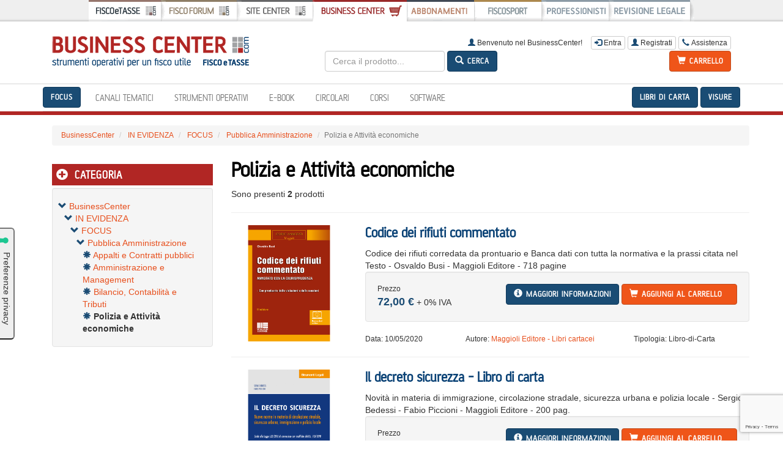

--- FILE ---
content_type: text/html; charset=UTF-8
request_url: https://www.fiscoetasse.com/BusinessCenter/focus/polizia_e_attivita_economiche
body_size: 16755
content:
<!DOCTYPE html PUBLIC "-//W3C//DTD XHTML 1.0 Transitional//EN"
        "https://www.w3.org/TR/xhtml1/DTD/xhtml1-transitional.dtd">
<html xmlns="http://www.w3.org/1999/xhtml" xml:lang="it" lang="it">

<head>
        <!-- Inizio informativa di consenso dei cookie Iubenda per www.fiscoetasse.com -->
    <script type="text/javascript">
        var _iub = _iub || [];
        _iub.csConfiguration = {"askConsentAtCookiePolicyUpdate":true,"cookiePolicyInOtherWindow":true,"enableTcf":true,"floatingPreferencesButtonDisplay":"anchored-center-left","googleAdditionalConsentMode":true,"perPurposeConsent":true,"reloadOnConsent":true,"siteId":3210608,"tcfPurposes":{"2":"consent_only","7":"consent_only","8":"consent_only","9":"consent_only","10":"consent_only","11":"consent_only"},"whitelabel":false,"cookiePolicyId":36877967,"lang":"it","i18n":{"it":{"banner":{"title":"Informazioni sui cookies","dynamic":{"body":"Noi e terze parti selezionate utilizziamo cookie o tecnologie simili per finalità tecniche e, con il tuo consenso, anche per altre finalità come specificato nella <a href=\"https://www.fiscoetasse.com/informativa-sui-cookies\" target=\"_blank\"> cookie policy</a>.\n</br>\nPer quanto riguarda la pubblicità, noi e terze parti selezionate potremmo utilizzare dati di geolocalizzazione precisi e fare una scansione attiva delle caratteristiche del dispositivo ai fini dell’identificazione, al fine di archiviare e/o accedere a informazioni su un dispositivo e trattare dati personali come i tuoi dati di utilizzo, per le seguenti finalità pubblicitarie: annunci e contenuti personalizzati, valutazione degli annunci e del contenuto, osservazioni del pubblico e sviluppo di prodotti.\n</br>\nPuoi liberamente prestare o revocare il tuo consenso:\n<ul>\n<li>cliccando sul tasto \"Accetta tutti i Cookies\" acconsenti all'utilizzo di tutti i cookie, compresi quelli di profilazione anche delle terze parti;</li>\n<li>cliccando su \"Configura Preferenze\" puoi gestire liberamente le tue preferenze, selezionando le finalità e le terze parti.</li>\n</ul>\nChiudendo il banner cliccando sulla “X” saranno attivati i soli cookie tecnici necessari al corretto funzionamento del sito."}}}},"cookiePolicyUrl":"https://www.fiscoetasse.com/informativa-sui-cookies","floatingPreferencesButtonCaption":true, "banner":{ "acceptButtonColor":"#0073CE","acceptButtonDisplay":true,"backgroundColor":"#FFFFFF","backgroundOverlay":true,"closeButtonRejects":true,"customizeButtonColor":"#0073CE","customizeButtonDisplay":true,"explicitWithdrawal":true,"listPurposes":true,"linksColor":"#000000","position":"float-bottom-center","textColor":"#000000","acceptButtonCaption":"Accetta tutti i cookies","customizeButtonCaption":"Configura preferenze" }};
    </script>
    <script type="text/javascript" src="//cs.iubenda.com/sync/3210608.js"></script>
    <script type="text/javascript" src="//cdn.iubenda.com/cs/tcf/stub-v2.js"></script>
    <script type="text/javascript" src="//cdn.iubenda.com/cs/tcf/safe-tcf-v2.js"></script>
    <script type="text/javascript" src="//cdn.iubenda.com/cs/iubenda_cs.js" charset="UTF-8" async></script>
    <!-- Fine informativa di consenso dei cookie Iubenda per www.fiscoetasse.com -->
    
    <meta http-equiv="Content-Type" content="text/html; charset=utf-8"/>
    <meta name="description" content="Prodotti e software fiscali, circolari fiscali, scadenze 2026"/>
    <meta name="language" content="it"/>

    <meta name="viewport" content="width=device-width, initial-scale=1.0"/>
    <meta http-equiv="X-UA-Compatible" content="IE=edge"/>

    <meta name="robots"
          content="index,follow"/>

    <title>Polizia e Attività economiche -  FISCOeTASSE.com</title>

    <meta property="og:image"
          content="https://cdn.fiscoetasse.com/images/og_image_version_one.png"/>


    <link rel="shortcut icon" href="https://cdn.fiscoetasse.com/img/portale/icons/favicon.ico" type="image/x-icon"/>
    <link rel="shortcut icon" href="https://cdn.fiscoetasse.com/img/portale/icons/favicon.ico"
          type="image/vnd.microsoft.icon"/>

    <link href="https://cdn.fiscoetasse.com/css/businesscenter/layout.css" type="text/css" rel="stylesheet"
          media="screen"/>

    <link href="https://cdn.fiscoetasse.com/css/bootstrap/css/bootstrap.min.css" rel="stylesheet"/>
    <!-- <link href="https://cdn.fiscoetasse.com/css/bootstrap/css/bootstrap-theme.min.css" rel="stylesheet"/>-->
    <link href="https://cdn.fiscoetasse.com/css/businesscenter/bootstrap.css" type="text/css" rel="stylesheet"
          media="screen,print"/>

    <link href="https://cdn.fiscoetasse.com/css/fontawesome-5.13/css/fontawesome.css" rel="stylesheet">
    <link href="https://cdn.fiscoetasse.com/css/fontawesome-5.13/css/brands.css" rel="stylesheet">
    <link href="https://cdn.fiscoetasse.com/css/fontawesome-5.13/css/solid.css" rel="stylesheet">

    <script type="text/javascript" src="https://cdn.fiscoetasse.com/js/portale/jquery-1.11.1.min.js"></script>

    <script type="text/javascript" src="https://cdn.fiscoetasse.com/js/portale/jquery.form.js"></script>
    <script type="text/javascript" src="https://cdn.fiscoetasse.com/css/bootstrap/js/bootstrap.min.js"></script>
    <script type="text/javascript" src="https://cdn.fiscoetasse.com/js/markerclusterer/fiscoprofessionisti.js"></script>

    <script src="https://www.salesmanago.pl/dynamic/f4jgdu4at36z2qr3/popups.js"></script>

    <link rel='canonical' href='https://www.fiscoetasse.com/BusinessCenter/focus/polizia_e_attivita_economiche'/>
            <script src="https://www.google.com/recaptcha/api.js?render=6LeJJcQUAAAAAExA3Cr3lk8MkzZ_Pqfhp-qpepUF"></script>

        <script>grecaptcha.ready(function () {
                grecaptcha.execute('6LeJJcQUAAAAAExA3Cr3lk8MkzZ_Pqfhp-qpepUF',
                    {action: 'contact'}).then(function (token) {
                    var recaptchaResponse = document.getElementById('recaptchaResponse');
                    recaptchaResponse.value = token;
                });
            });
        </script>

        <script>grecaptcha.ready(function () {
                grecaptcha.execute('6LeJJcQUAAAAAExA3Cr3lk8MkzZ_Pqfhp-qpepUF',
                    {action: 'contact'}).then(function (token) {
                    var recaptchaResponse = document.getElementById('recaptchaResponse2');
                    recaptchaResponse.value = token;
                });
            });
        </script>
    </head>

<body><link href="https://cdn.fiscoetasse.com/css/barradisistema.css" rel="stylesheet" type="text/css" />

 <div class="bdsBackground" style="position:relative;z-index:1;background-color: transparent"> 

<div class="visible-xs visible-sm container">


<button type="button" class="btn btn-link" data-parent="#network-group" data-toggle="collapse" data-target="#network-collapse-menu"><span class="glyphicon glyphicon-align-justify"></span> Scopri il network FISCOeTASSE.com</button>

<div id="network-collapse-menu" class="collapse">

<ul class="list-unstyled"> 
<li><a target="_top" href="https://www.fiscoetasse.com" title="FISCOeTASSE.com" class="btn btn-link" ><span class="glyphicon glyphicon-chevron-right"></span>  FISCOeTASSE.com</a></li>

<li><a target="_top" href="https://www.fiscoetasse.com/forum/" title="FISCOFORUM"  class="btn btn-link"><span class="glyphicon glyphicon-chevron-right"></span> FISCO FORUM</a></li>

<li><a target="_top" href="https://www.fiscoetasse.com/sitecenter/" title="SITECENTER" class="btn btn-link"><span class="glyphicon glyphicon-chevron-right"></span> SiteCenter</a></li>

<li><a target="_top" href="https://www.fiscoetasse.com/BusinessCenter/" title="BUSINESSCENTER" class="btn btn-link"><span class="glyphicon glyphicon-shopping-cart"></span> BusinessCenter</a></li>

<li><a target="_top" href="https://www.fiscoetasse.com/abbonamenti/" title="ABBONAMENTI" class="btn btn-link"><span class="glyphicon glyphicon-certificate"></span> Abbonamenti</a></li>

<li><a target="_top" href="https://www.fiscosport.it" title="FISCOSPORT" class="btn btn-link"><span class="glyphicon glyphicon-chevron-right"></span> Fiscosport</a></li>

<li><a target="_top" href="https://www.fiscoetasse.com/fiscoprofessionisti/" title="FISCO PROFESSIONISTI" class="btn btn-link"><span class="glyphicon glyphicon-chevron-right"></span> FISCO PROFESSIONISTI</a></li>

<li><a target="_top" href="http://www.larevisionelegale.it" title="REVISIONE LEGALE" class="btn btn-link"><span class="glyphicon glyphicon-chevron-right"></span> Revisione Legale</a></li>
</ul>

</div>
</div>
<div class="hidden-xs hidden-sm ">
<div id="bdsMenu"  >


<a target="_top" href="https://www.fiscoetasse.com" title="FISCOeTASSE.com" class="bds_fiscoetasse bds_fiscoetasse_position">
</a>

<a target="_top" href="https://www.fiscoetasse.com/forum/" title="FISCOFORUM" class="bds_fiscoforum bds_fiscoforum_position" >

</a>

<a target="_top" href="https://www.fiscoetasse.com/sitecenter/" title="SITECENTER" class="bds_sitecenter bds_sitecenter_position">
</a>


<a target="_top" href="https://www.fiscoetasse.com/BusinessCenter/" title="BUSINESSCENTER" class="bds_businesscenter_selected bds_businesscenter_position">
</a>

<a target="_top" href="https://www.fiscoetasse.com/abbonamenti/" title="ABBONAMENTI" class="bds_abbonamenti bds_abbonamenti_position">
</a>

<a target="_top" href="https://www.fiscosport.it" title="FISCOSPORT" class="bds_fiscosport bds_fiscosport_position">
</a>

<a target="_top" href="https://www.fiscoetasse.com/fiscoprofessionisti/" title="FISCO PROFESSIONISTI" class="bds_fiscoprofessionisti bds_fiscoprofessionisti_position">

</a>

<a target="_top" href="http://www.larevisionelegale.it" title="REVISIONE LEGALE" class="bds_revisionelegale bds_revisionelegale_position">

</a>
</div>
</div>
</div>
<div class="container">
    <div class="row">
        <div class="col-md-12 hidden-xs hidden-sm">&nbsp;</div>
    </div>
    <div class="row margin-2">

        <div class="col-xs-12 text-center margin-2 hidden-sm hidden-md hidden-lg">
            <a href="/BusinessCenter/" class="btn"><img alt="BusinessCenter" style="min-width:220px"
                                                        class="img-responsive" border="0"
                                                        src="https://cdn.fiscoetasse.com/img/businesscenter/logo.gif"/></a>
        </div>

        <div class="col-sm-4 col-md-5 col-lg-4 text-left margin-2 hidden-xs">
            <div><a href="/BusinessCenter/" class=""><img alt="BusinessCenter" style="min-width:230px;margin: auto 0;"
                                                          class="img-responsive" border="0"
                                                          src="https://cdn.fiscoetasse.com/img/businesscenter/logo.gif"/></a>
            </div>
        </div>

        <div class="col-sm-8 col-md-7 col-lg-8 hidden-xs">

            <div class="text-right margin-2 row">

                                    <span class=" btn-sm hidden-sm"><span class="glyphicon glyphicon-user"></span> Benvenuto nel BusinessCenter!</span>

                    <button class="btn btn-xs btn-default " data-toggle="modal" data-target="#loginModal"><span
                                class="glyphicon glyphicon-log-in"></span> Entra
                    </button>

                    <a class="btn btn-xs btn-default reg-button-header" href="/BusinessCenter/Registrazione-gratuita.html">
                        <span class="glyphicon glyphicon-user"></span> Registrati
                    </a>

                
                <button class="btn btn-xs btn-default assistenza_modal" data-toggle="modal"
                        data-target="#assistenzaModal"><span class="glyphicon glyphicon-earphone"></span> Assistenza
                </button>


            </div>

            <div class="row">

                <div class="col-xs-7 text-center">
                    <form method="get" action="/BusinessCenter/ricerca.php" name="testo" class="form-inline">


                        <nobr>
                            <input maxlength="50" type="text" class="form-control" placeholder="Cerca il prodotto..."
                                   name="testo" value=""/>

                            <button type="submit" class="btn btn-fp btn-ft form-control"><span
                                        class="glyphicon glyphicon-search"></span> CERCA
                            </button>

                        </nobr>
                    </form>
                </div>


                <div class="col-xs-5 text-right">

                    <a href="/BusinessCenter/carrello" class="btn  btn-fp btn-fo"><span
                                class="glyphicon  glyphicon-shopping-cart"></span> Carrello
                        
                    </a>

                    <!-- modal -->

                </div>
            </div>
        </div>
    </div>
</div>


<div class="hidden-xs hidden-sm small"><br/></div>





<div class="navbar-bc navbar-fp">
    <div class="container " >




        








        <div class="navbar-header container">

            <button type="button" class="navbar-toggle  btn btn-default pull-left" data-parent="#nav-group" data-toggle="collapse" data-target="#navbar-collapse-menu"><span class="glyphicon glyphicon-align-justify"></span> Menu</button>






            <div class="btn-group pull-right">

                <button type="button" class="navbar-toggle btn btn-default" data-parent="#nav-group" data-toggle="collapse" data-target="#navbar-collapse-search"><span class="glyphicon glyphicon-search"></span>&nbsp;</button>

                <button type="button" class="navbar-toggle btn btn-default" data-parent="#nav-group" data-toggle="collapse" data-target="#navbar-collapse-utente"><span class="glyphicon glyphicon-user"></span>&nbsp;</button>

                <button type="button" class="navbar-toggle btn btn-default" data-parent="#nav-group" data-toggle="collapse" data-target="#navbar-collapse-assistenza"><span class="glyphicon glyphicon-earphone"></span>&nbsp;</button>

                <a href="/BusinessCenter/carrello" class="navbar-toggle btn btn-fp btn-fo">&nbsp;<span class="glyphicon glyphicon-shopping-cart"></span>&nbsp;</a>

            </div>














        </div>


        <div id="nav-group">

            <div class="panel panel-nav hidden-sm  hidden-md hidden-lg">
                <div id="navbar-collapse-menu" class="collapse navbar-collapse navbar-collapse-fp">


                    <div class="panel-group" id="accordion">

                        


                            <div class="panel panel-default">
                                <div class="panel-heading">
                                    <a class="panel-title panel-heading" data-toggle="collapse" data-parent="#accordion" href="#collapsecanali_tematici">
                                        Canali Tematici                                    </a>
                                </div>
                                <div id="collapsecanali_tematici" class="panel-collapse collapse">
                                    <div class="panel-body">
                                        <ul class="nav navbar-nav">
                                            
                                                <li><a class="btn-xs" href="/BusinessCenter/fisco">
                                                        Fisco                                                    </a></li>



                                                
                                                <li><a class="btn-xs" href="/BusinessCenter/contabilita_e_bilancio">
                                                        Contabilità e Bilancio                                                    </a></li>



                                                
                                                <li><a class="btn-xs" href="/BusinessCenter/contratti_e_area_legale">
                                                        Contratti e Area Legale                                                    </a></li>



                                                
                                                <li><a class="btn-xs" href="/BusinessCenter/controllo_di_gestione">
                                                        Controllo di gestione                                                    </a></li>



                                                
                                                <li><a class="btn-xs" href="/BusinessCenter/gestione_studio_e_ufficio">
                                                        Gestione Studio e Ufficio                                                    </a></li>



                                                
                                                <li><a class="btn-xs" href="/BusinessCenter/lavoro_e_risorse_umane">
                                                        Lavoro e risorse umane                                                    </a></li>



                                                
                                                <li><a class="btn-xs" href="/BusinessCenter/societa_e_diritto">
                                                        Società e Diritto                                                    </a></li>



                                                
                                                <li><a class="btn-xs" href="/BusinessCenter/tesoreria_e_perizie">
                                                        Tesoreria e Perizie                                                    </a></li>



                                                
                                            
                                                                                    </ul>
                                    </div>
                                </div>
                            </div>



                        


                            <div class="panel panel-default">
                                <div class="panel-heading">
                                    <a class="panel-title panel-heading" data-toggle="collapse" data-parent="#accordion" href="#collapsestrumenti_operativi">
                                        Strumenti operativi                                    </a>
                                </div>
                                <div id="collapsestrumenti_operativi" class="panel-collapse collapse">
                                    <div class="panel-body">
                                        <ul class="nav navbar-nav">
                                            
                                                <li><a class="btn-xs" href="/BusinessCenter/tools">
                                                        Tools                                                    </a></li>



                                                
                                                <li><a class="btn-xs" href="/BusinessCenter/tutto_formulari">
                                                        Tutto Formulari                                                    </a></li>



                                                
                                                <li><a class="btn-xs" href="/BusinessCenter/dossier_operativi">
                                                        Guide                                                    </a></li>



                                                
                                                <li><a class="btn-xs" href="/BusinessCenter/modulistica-fac-simili">
                                                        Modulistica gratuita                                                    </a></li>



                                                
                                            
                                                                                    </ul>
                                    </div>
                                </div>
                            </div>



                        


                            <div class="panel panel-default">
                                <div class="panel-heading">
                                    <a class="panel-title panel-heading" data-toggle="collapse" data-parent="#accordion" href="#collapseebook">
                                        E-Book                                    </a>
                                </div>
                                <div id="collapseebook" class="panel-collapse collapse">
                                    <div class="panel-body">
                                        <ul class="nav navbar-nav">
                                            
                                                <li><a class="btn-xs" href="/BusinessCenter/e-book_pratici">
                                                        Collana I PRATICI                                                    </a></li>



                                                
                                                <li><a class="btn-xs" href="/BusinessCenter/consulenza_agricola_ebook">
                                                        ConsulenzaAgricola.it                                                    </a></li>



                                                
                                                <li><a class="btn-xs" href="/BusinessCenter/collana_facile_per_tutti">
                                                        Collana FACILE per TUTTI                                                    </a></li>



                                                
                                                <li><a class="btn-xs" href="/BusinessCenter/fiscalita_estera_ebook">
                                                        Fiscalità Estera                                                    </a></li>



                                                
                                                <li><a class="btn-xs" href="/BusinessCenter/lavoro_dipendente">
                                                        Guide/Facsimili Lavoro                                                    </a></li>



                                                
                                                <li><a class="btn-xs" href="/BusinessCenter/e-book_lavoro">
                                                        Lavoro                                                    </a></li>



                                                
                                                <li><a class="btn-xs" href="/BusinessCenter/abbonamento-ebook">
                                                        Luig-IA: la tua consulente virtuale di Studio                                                    </a></li>



                                                
                                            
                                                                                    </ul>
                                    </div>
                                </div>
                            </div>



                        


                            <div class="panel panel-default">
                                <div class="panel-heading">
                                    <a class="panel-title panel-heading" data-toggle="collapse" data-parent="#accordion" href="#collapsecircolari">
                                        Circolari                                    </a>
                                </div>
                                <div id="collapsecircolari" class="panel-collapse collapse">
                                    <div class="panel-body">
                                        <ul class="nav navbar-nav">
                                            
                                                <li><a class="btn-xs" href="/BusinessCenter/circolare_del_giorno">
                                                        Circolare del Giorno                                                    </a></li>



                                                
                                                <li><a class="btn-xs" href="/BusinessCenter/circolare_settimanale">
                                                        Circolare Settimanale                                                    </a></li>



                                                
                                                <li><a class="btn-xs" href="/BusinessCenter/circolare_settimanale_del_lavoro">
                                                        Archivio Circolari del Lavoro                                                    </a></li>



                                                
                                                <li><a class="btn-xs" href="/BusinessCenter/archivio">
                                                        Archivio                                                    </a></li>



                                                
                                            
                                                                                    </ul>
                                    </div>
                                </div>
                            </div>



                        


                            <div class="panel panel-default">
                                <div class="panel-heading">
                                    <a class="panel-title panel-heading" data-toggle="collapse" data-parent="#accordion" href="#collapsecorsi_formazione">
                                        Corsi                                    </a>
                                </div>
                                <div id="collapsecorsi_formazione" class="panel-collapse collapse">
                                    <div class="panel-body">
                                        <ul class="nav navbar-nav">
                                            
                                                <li><a class="btn-xs" href="/BusinessCenter/formazione_maggioli">
                                                        Formazione Maggioli                                                    </a></li>



                                                
                                                <li><a class="btn-xs" href="/BusinessCenter/corsi">
                                                        Videocorsi                                                    </a></li>



                                                
                                            
                                                                                    </ul>
                                    </div>
                                </div>
                            </div>



                        


                            <div class="panel panel-default">
                                <div class="panel-heading">
                                    <a class="panel-title panel-heading" data-toggle="collapse" data-parent="#accordion" href="#collapsesoftware">
                                        Software                                    </a>
                                </div>
                                <div id="collapsesoftware" class="panel-collapse collapse">
                                    <div class="panel-body">
                                        <ul class="nav navbar-nav">
                                            
                                                <li><a class="btn-xs" href="/BusinessCenter/strumenti_di_allerta_crisi">
                                                        Strumenti di allerta Crisi                                                    </a></li>



                                                
                                                <li><a class="btn-xs" href="/BusinessCenter/sostenibilita_aziendale_ESG">
                                                        Sostenibilità aziendale                                                    </a></li>



                                                
                                                <li><a class="btn-xs" href="/BusinessCenter/condominio-software">
                                                        Condominio                                                    </a></li>



                                                
                                                <li><a class="btn-xs" href="/BusinessCenter/fatturazione_elettronica_software">
                                                        Fatturazione elettronica                                                    </a></li>



                                                
                                                <li><a class="btn-xs" href="/BusinessCenter/gb_software">
                                                        GB Software Aziende e Professionisti                                                    </a></li>



                                                
                                                <li><a class="btn-xs" href="/BusinessCenter/gb_software_per_commercialisti">
                                                        GB Software Commercialisti                                                    </a></li>



                                                
                                                <li><a class="btn-xs" href="/BusinessCenter/gestione-di-tesoreria">
                                                        Gestione Tesoreria                                                    </a></li>



                                                
                                                <li><a class="btn-xs" href="/BusinessCenter/locazioni_e_immobili">
                                                        Locazioni e Immobili                                                    </a></li>



                                                
                                                <li><a class="btn-xs" href="/BusinessCenter/non_profit">
                                                        Non profit                                                    </a></li>



                                                
                                                <li><a class="btn-xs" href="/BusinessCenter/revisal_software_per_la_revisione_legale">
                                                        Revisione legale - Revisal                                                    </a></li>



                                                
                                                <li><a class="btn-xs" href="/BusinessCenter/software_controllo_di_gestione">
                                                        Software Controllo di gestione                                                    </a></li>



                                                
                                            
                                                                                    </ul>
                                    </div>
                                </div>
                            </div>



                                            </div>

                </div>
            </div>


            <div class="panel  panel-nav hidden-sm  hidden-md hidden-lg">
                <div id="navbar-collapse-utente" class="collapse navbar-collapse navbar-collapse-fp">
                    <ul class="nav navbar-nav">





                                                    <li><a data-toggle="modal"  href="#loginModal"><span class="glyphicon glyphicon-user"></span> Entra</a></li>
                            
                    </ul>
                </div>
            </div>

            <div class="panel  panel-nav hidden-sm  hidden-md hidden-lg">
                <div id="navbar-collapse-search" class="collapse container">


                    <form method="get" action="/BusinessCenter/ricerca.php" name="testo" class="form-inline well" >

                        <input name="search" value="1" type="hidden" />
                        <input name="autore" value="" type="hidden" />
                        <input name="extra" value="ALL" type="hidden" />
                        <nobr>
                            <input type="text" class="form-control" placeholder="Cerca il prodotto..." name="testo"  />

                            <button type="submit" class="btn btn-fp btn-ft form-control"><span class="glyphicon glyphicon-search"></span> CERCA</button>

                        </nobr>
                    </form>



                </div>
            </div>


            <div class="panel  panel-nav hidden-sm  hidden-md hidden-lg">
                <div id="navbar-collapse-assistenza" class="collapse container">

                    <div class="well well-sm">
                        <span class="glyphicon glyphicon-phone-alt"></span> Telefono: <b>051/223459</b>
<br/>L'assistenza telefonica &egrave; attiva dalle 9:30 alle 13:00 e dalle 15:00 alle 18:00 dal luned&igrave; al venerd&igrave; nei giorni non festivi.
<br /><br />

<span class="glyphicon glyphicon-envelope"></span> E-mail: <a href="mailto:info@fiscoetasse.com">info@fiscoetasse.com</a>



                    </div>

                </div>
            </div>




        </div>


















        



        
        <ul class="nav nav-tabs hidden-xs " role="tablist">

            <div class="pull-left">

                <a style="margin-top:4px; margin-right:8px" class=" btn btn-fp btn-ft" href="/BusinessCenter/focus">FOCUS</a>

            </div>

                            <li class=""><a href="#tab_canali_tematici" role="tab" data-toggle="tab">Canali Tematici</a></li>

                            <li class=""><a href="#tab_strumenti_operativi" role="tab" data-toggle="tab">Strumenti operativi</a></li>

                            <li class=""><a href="#tab_ebook" role="tab" data-toggle="tab">E-Book</a></li>

                            <li class=""><a href="#tab_circolari" role="tab" data-toggle="tab">Circolari</a></li>

                            <li class=""><a href="#tab_corsi_formazione" role="tab" data-toggle="tab">Corsi</a></li>

                            <li class=""><a href="#tab_software" role="tab" data-toggle="tab">Software</a></li>

            

            <div class="pull-right">


                <a style="margin-top:4px" class=" btn btn-fp btn-ft" href="/BusinessCenter/libri_di_carta">Libri di Carta</a>


                <a style="margin-top:4px" class=" btn btn-fp btn-ft" href="/BusinessCenter/Visure-On-Line.html">Visure</a>

            </div>


        </ul>

    </div>





















    <div style="background-color:#b12624;min-height:6px">
        <div class="container">

















            <div class="tab-content hidden-xs">


                


                    <div class="tab-pane " id="tab_canali_tematici">

                        
                                                            <a class="btn" href="/BusinessCenter/fisco">
                                    Fisco                                </a>

                            
                            
                                                            <a class="btn" href="/BusinessCenter/contabilita_e_bilancio">
                                    Contabilità e Bilancio                                </a>

                            
                            
                                                            <a class="btn" href="/BusinessCenter/contratti_e_area_legale">
                                    Contratti e Area Legale                                </a>

                            
                            
                                                            <a class="btn" href="/BusinessCenter/controllo_di_gestione">
                                    Controllo di gestione                                </a>

                            
                            
                                                            <a class="btn" href="/BusinessCenter/gestione_studio_e_ufficio">
                                    Gestione Studio e Ufficio                                </a>

                            
                            
                                                            <a class="btn" href="/BusinessCenter/lavoro_e_risorse_umane">
                                    Lavoro e risorse umane                                </a>

                            
                            
                                                            <a class="btn" href="/BusinessCenter/societa_e_diritto">
                                    Società e Diritto                                </a>

                            
                            
                                                            <a class="btn" href="/BusinessCenter/tesoreria_e_perizie">
                                    Tesoreria e Perizie                                </a>

                            
                            
                        
                    </div>
                


                    <div class="tab-pane " id="tab_strumenti_operativi">

                        
                                                            <a class="btn" href="/BusinessCenter/tools">
                                    Tools                                </a>

                            
                            
                                                            <a class="btn" href="/BusinessCenter/tutto_formulari">
                                    Tutto Formulari                                </a>

                            
                            
                                                            <a class="btn" href="/BusinessCenter/dossier_operativi">
                                    Guide                                </a>

                            
                            
                                                            <a class="btn" href="/BusinessCenter/modulistica-fac-simili">
                                    Modulistica gratuita                                </a>

                            
                            
                        
                    </div>
                


                    <div class="tab-pane " id="tab_ebook">

                        
                                                            <a class="btn" href="/BusinessCenter/e-book_pratici">
                                    Collana I PRATICI                                </a>

                            
                            
                                                            <a class="btn" href="/BusinessCenter/consulenza_agricola_ebook">
                                    ConsulenzaAgricola.it                                </a>

                            
                            
                                                            <a class="btn" href="/BusinessCenter/collana_facile_per_tutti">
                                    Collana FACILE per TUTTI                                </a>

                            
                            
                                                            <a class="btn" href="/BusinessCenter/fiscalita_estera_ebook">
                                    Fiscalità Estera                                </a>

                            
                            
                            
                            
                                                            <a class="btn" href="/BusinessCenter/e-book_lavoro">
                                    Lavoro                                </a>

                            
                            
                                                            <a class="btn" href="/BusinessCenter/abbonamento-ebook">
                                    Luig-IA: la tua consulente virtuale di Studio                                </a>

                            
                            
                        
                    </div>
                


                    <div class="tab-pane " id="tab_circolari">

                        
                                                            <a class="btn" href="/BusinessCenter/circolare_del_giorno">
                                    Circolare del Giorno                                </a>

                            
                            
                                                            <a class="btn" href="/BusinessCenter/circolare_settimanale">
                                    Circolare Settimanale                                </a>

                            
                            
                                                            <a class="btn" href="/BusinessCenter/circolare_settimanale_del_lavoro">
                                    Archivio Circolari del Lavoro                                </a>

                            
                            
                                                            <a class="btn" href="/BusinessCenter/archivio">
                                    Archivio                                </a>

                            
                            
                        
                    </div>
                


                    <div class="tab-pane " id="tab_consulenti_del_lavoro">

                        
                                                            <a class="btn" href="/BusinessCenter/banca_dati_del_lavoro">
                                    Archivio Normativa                                </a>

                            
                            
                        
                    </div>
                


                    <div class="tab-pane " id="tab_corsi_formazione">

                        
                            
                            
                            
                            
                        <a class="btn-xs" href="/BusinessCenter/corsi/corsi_accreditati_commercialisti">VideoCorsi Accreditati</a><a class="btn-xs" href="/BusinessCenter/corsi/videocorsi">VideoCorsi non accreditati</a>
                    </div>
                


                    <div class="tab-pane " id="tab_software">

                        
                                                            <a class="btn" href="/BusinessCenter/strumenti_di_allerta_crisi">
                                    Strumenti di allerta Crisi                                </a>

                            
                            
                                                            <a class="btn" href="/BusinessCenter/sostenibilita_aziendale_ESG">
                                    Sostenibilità aziendale                                </a>

                            
                            
                                                            <a class="btn" href="/BusinessCenter/condominio-software">
                                    Condominio                                </a>

                            
                            
                                                            <a class="btn" href="/BusinessCenter/fatturazione_elettronica_software">
                                    Fatturazione elettronica                                </a>

                            
                            
                                                            <a class="btn" href="/BusinessCenter/gb_software">
                                    GB Software Aziende e Professionisti                                </a>

                            
                            
                                                            <a class="btn" href="/BusinessCenter/gb_software_per_commercialisti">
                                    GB Software Commercialisti                                </a>

                            
                            
                                                            <a class="btn" href="/BusinessCenter/gestione-di-tesoreria">
                                    Gestione Tesoreria                                </a>

                            
                            
                                                            <a class="btn" href="/BusinessCenter/locazioni_e_immobili">
                                    Locazioni e Immobili                                </a>

                            
                            
                                                            <a class="btn" href="/BusinessCenter/non_profit">
                                    Non profit                                </a>

                            
                            
                                                            <a class="btn" href="/BusinessCenter/revisal_software_per_la_revisione_legale">
                                    Revisione legale - Revisal                                </a>

                            
                            
                                                            <a class="btn" href="/BusinessCenter/software_controllo_di_gestione">
                                    Software Controllo di gestione                                </a>

                            
                            
                        
                    </div>
                
            </div>

        </div>
    </div>
</div>

<!-- Modal -->
<div class="modal fade" id="assistenzaModal" tabindex="-1" role="dialog" aria-labelledby="assistenzaModal"
     aria-hidden="true">
    <div class="modal-dialog">
        <div class="modal-content">
            <div class="modal-header">
                <button type="button" class="close" data-dismiss="modal" aria-hidden="true">&times;</button>
                <h4 class="modal-title" id="assistenzaModal"><span class="glyphicon glyphicon-earphone"></span>
                    Assistenza</h4>
            </div>
            <div class="modal-body">

                <!-- <div class="alert alert-info">Prima di contattarci consulta la sezione <a class="btn btn-default btn-sm" href="/BusinessCenter/domandefrequenti"><span class="glyphicon glyphicon-info-sign"></span> Domande Frequenti sugli Abbonamenti</a></div> -->

                <span class="glyphicon glyphicon-phone-alt"></span> Telefono: <b>051/223459</b>
<br/>L'assistenza telefonica &egrave; attiva dalle 9:30 alle 13:00 e dalle 15:00 alle 18:00 dal luned&igrave; al venerd&igrave; nei giorni non festivi.
<br /><br />

<span class="glyphicon glyphicon-envelope"></span> E-mail: <a href="mailto:info@fiscoetasse.com">info@fiscoetasse.com</a>


            </div>
            <div class="modal-footer">
                <button type="button" class="btn btn-default" data-dismiss="modal">Chiudi</button>
            </div>
        </div>
    </div>
</div>


<!-- Modal -->
<div class="modal fade" id="lostpasswordModal" tabindex="-1" role="dialog" aria-labelledby="lostpasswordModal"
     aria-hidden="true">
    <div class="modal-dialog ">
        <div class="modal-content">

            <div class="modal-header">
                <button type="button" class="close" data-dismiss="modal" aria-hidden="true">&times;</button>
                <h4 class="modal-title"><span class="glyphicon glyphicon-question-sign"></span> Hai dimenticato la
                    password?</h4>
            </div>
            <div class="modal-body ">


                <p>Inserisci l'e-mail con la quale ti sei registrato su FISCOeTASSE.com</p>

                <form action="/BusinessCenter/jsonlostpassword.php" id="modulo_lostpassword" class="form-horizontal"
                      method="post" enctype="multipart/form-data" role="form">


                    <div id="lostpasswordEmailGroup" class="form-group">
                        <label for="lostpasswordEmail" class="control-label col-sm-3 ">E-Mail</label>
                        <div class="col-sm-9">
                            <input class="form-control" type="text" name="lostpasswordEmail" id="lostpasswordEmail"/>
                        </div>
                    </div>
                    <input type="hidden" name="recaptcha_response" id="recaptchaResponse">

                    <div class="form-group">
                        <div class="col-sm-3"></div>
                        <div class="col-sm-9">
                            <button class="btn btn-primary " type="submit" id="lostpasswordSubmit"><span
                                        class="glyphicon glyphicon-arrow-right"></span> Recupera Password
                            </button>
                        </div>
                    </div>

                </form>


                <div id="outputLostpassword"></div>


            </div>

        </div>
    </div>
</div>


<!-- Modal -->
<div class="modal fade" id="loginModal" tabindex="-1" role="dialog" aria-labelledby="loginModal" aria-hidden="true">
    <div class="modal-dialog modal-lg">
        <div class="modal-content">

            <div class="modal-header">
                <button type="button" class="close" data-dismiss="modal" aria-hidden="true">&times;</button>
                <h4 class="modal-title"><span class="glyphicon glyphicon-log-in"></span> Sei gi&agrave; utente di
                    FISCOeTASSE.com? Entra</h4>
            </div>
            <div class="modal-body ">

                <div class="row">
                    <div class="col-sm-8">
                        <p>
                            Entra con le tue credenziali BusinessCenter o SiteCenter.
                            <a href="https://www.fiscoetasse.com/password/reset" class="btn btn-default btn-xs"> Hai
                                dimenticato la password? </a>
                        </p>

                        <form action="/BusinessCenter/jsonlogin.php" id="modulo_login" class="form-horizontal"
                              method="post" enctype="multipart/form-data" role="form">

                            <input type="hidden" name="pageFrom" value="/BusinessCenter/focus/polizia_e_attivita_economiche"/>

                            <div id="emailGroup" class="form-group">
                                <label for="email" class="control-label col-sm-3 ">E-Mail</label>
                                <div class="col-sm-9">
                                    <input class="form-control" type="text" name="email" id="email"/>
                                </div>
                            </div>

                            <div id="passwordGroup" class="form-group">
                                <label for="password" class="control-label col-sm-3 ">Password</label>
                                <div class="col-sm-9">
                                    <input class="form-control" type="password" name="password" id="password"/>

                                </div>
                            </div>

                            <div class="form-group">
                                <div class="col-sm-3">


                                </div>
                                <div class="col-sm-5">
                                    <div class="checkbox"><label> <input type="checkbox" checked="checked"
                                                                         name="ricordami" id="ricordami"/>
                                            Ricordami</label></div>
                                </div>

                                <div class="col-sm-4 text-right">
                                    <button class="btn btn-lg btn-fp btn-fo " type="submit" id="loginSubmit"><span
                                                class="glyphicon glyphicon-arrow-right"></span> Entra
                                    </button>

                                </div>
                            </div>


                        </form>


                        <div id="outputLogin"></div>

                        <hr/>
                        <h4>Non sei ancora registrato su FISCOeTASSE.com? <a type="button" class="btn btn-fp btn-ft "
                                                                             href="/BusinessCenter/Registrazione-gratuita.html"><span
                                        class="glyphicon glyphicon-user"></span> Registrati</a></h4>
                        <div class="small">
                            <a class="btn btn-xs btn-link" href="/BusinessCenter/Registrazione-gratuita.html">
                                <strong><i class="fa fa-plus-square" aria-hidden="true"></i> Scopri i vantaggi per gli
                                    utenti registrati! </strong></a></div>
                    </div>


                    <div class="col-sm-4">
                        <div class="well">
                            <p>Oppure accedi con il tuo account Facebook o Google</p>

                            <a rel="nofollow" class="btn"
                               href="/BusinessCenter/sl_login-with.php?provider=Facebook&pageFrom=/BusinessCenter/focus/polizia_e_attivita_economiche"><img
                                        class="img-responsive" src='/BusinessCenter/login/facebook.png'></img></a> <br>
                            <a rel="nofollow" class="btn"
                               href="/BusinessCenter/sl_login-with.php?provider=Google&pageFrom=/BusinessCenter/focus/polizia_e_attivita_economiche"><img
                                        class="img-responsive" src='/BusinessCenter/login/google.png'></img></a><br>

                        </div>
                    </div>


                </div>


            </div>

        </div>
    </div>
</div>





<div class="container">

    <div class="hidden-xs hidden-sm small"><br/></div>
    <div class="container">
    
        
    <div class="row">
        <div class="col-md-12 hidden-xs hidden-sm">
            <ol class="breadcrumb small">
                
                                            <li>
                            <a href="/BusinessCenter/">BusinessCenter</a>
                        </li>
                    

                
                                            <li>
                            <a href="/BusinessCenter/in_evidenza">IN EVIDENZA</a>
                        </li>
                    

                
                                            <li>
                            <a href="/BusinessCenter/focus">FOCUS</a>
                        </li>
                    

                
                                            <li>
                            <a href="/BusinessCenter/focus/pubblica_amministrazione">Pubblica Amministrazione</a>
                        </li>
                    

                
                                            <li class="active">Polizia e Attività economiche</li>
                        

                    

                            </ol>
        </div>
    </div>


    <div class="row">

    <div class="col-md-4 col-lg-3 hidden-xs hidden-sm ">


        <div class="col-xs-12">
            <div class="row">
                <h4 class="well-red well-ft label_bc"><i class="fas fa-plus-circle"></i>&nbsp; CATEGORIA</h4>
            </div>

            <div class="row well">
                <div style="margin-left:-20px">

                                                <div style="margin-left:10px"><span class="glyphicon glyphicon-chevron-down"></span>
                                <a href="/BusinessCenter/">BusinessCenter</a>
                                                            <div style="margin-left:10px"><span class="glyphicon glyphicon-chevron-down"></span>
                                <a href="/BusinessCenter/in_evidenza">IN EVIDENZA</a>
                                                            <div style="margin-left:10px"><span class="glyphicon glyphicon-chevron-down"></span>
                                <a href="/BusinessCenter/focus">FOCUS</a>
                                                            <div style="margin-left:10px"><span class="glyphicon glyphicon-chevron-down"></span>
                                <a href="/BusinessCenter/focus/pubblica_amministrazione">Pubblica Amministrazione</a>
                                                    <div>
                        
                                    <div style="margin-left:10px">

                                        
                                            <span class="glyphicon glyphicon-asterisk"></span>

                                        
                                        
                                            <a title="Appalti e Contratti pubblici" alt="Appalti e Contratti pubblici" href="/BusinessCenter/focus/appalti_e_contratti_pubblici">
                                                Appalti e Contratti pubblici                                            </a>
                                        
                                    </div>

                                
                                    <div style="margin-left:10px">

                                        
                                            <span class="glyphicon glyphicon-asterisk"></span>

                                        
                                        
                                            <a title="Amministrazione e Management" alt="Amministrazione e Management" href="/BusinessCenter/focus/amministrazione_management">
                                                Amministrazione e Management                                            </a>
                                        
                                    </div>

                                
                                    <div style="margin-left:10px">

                                        
                                            <span class="glyphicon glyphicon-asterisk"></span>

                                        
                                        
                                            <a title="Bilancio, Contabilità e Tributi" alt="Bilancio, Contabilità e Tributi" href="/BusinessCenter/focus/bilancio_contabilita_e_tributi">
                                                Bilancio, Contabilità e Tributi                                            </a>
                                        
                                    </div>

                                
                                    <div style="margin-left:10px">

                                        
                                            <span class="glyphicon glyphicon-asterisk"></span>

                                        
                                                                                    <b>Polizia e Attività economiche</b>
                                        
                                    </div>

                                
                                                            </div>
                                                    </div>
                                                    </div>
                                                    </div>
                                                    </div>
                        
                        </div>
                    </div>

                </div>

                
                
                <!--

<div class="col-xs-12" ><div class="row bc_subheader"><div class="pull-left"><span class="glyphicon glyphicon-plus-sign"></span><span class="font_ft"> AUTORE</span></div></div>
<div class="row well">

<form class="form-horizontal" role="form">
<select name="autore" id="autore" class="form-control"  onchange='this.form.submit()'><option value=""> Tutti </option>
<option value="70">A.C.I.</option><option value="38">Abbonamenti Fiscoetasse</option><option value="605">Abruzzese dott. Antonio Michele</option><option value="26">Agenzia del Territorio</option><option value="13">Agenzia delle Dogane</option><option value="12">Agenzia delle Entrate</option><option value="707">Agosta dott. Flavio</option><option value="9754">Agostinis Avv. Barbara </option><option value="98">Albanese Dott. Salvatore </option><option value="9721">Albano avv. Alessandro</option><option value="666">Alberti dott.ssa Monica</option><option value="549">Albi Prof. Avv. Pasqualino</option><option value="80">Alessandro Pegoraro Sistemassociati</option><option value="9788">Alessio Dott. Elia</option><option value="258">Ambrosini Ing. Gianni</option><option value="9758">Andreani Dott. Stefano </option><option value="9725">ANPAL</option><option value="597">ANTeS Academy</option><option value="214">Antomarioni Dott.ssa Manila</option><option value="282">Antonelli Antonella</option><option value="439">Antonelli Prof. Valerio</option><option value="9749">Armella Avv. Sara</option><option value="330">Arrighi dott. Alessandro</option><option value="679">Arrighi dott.ssa Katia</option><option value="455">Ascheri Rag. Guido</option><option value="371">Attanasi dott.ssa Federica</option><option value="368">Auletta Dott.ssa Annarita</option><option value="107">Avesani Dr. Michele</option><option value="293">b2corporate.com</option><option value="619">Ballanti dott. Paolo</option><option value="552">Ballardini dott. Marco</option><option value="669">Balzarini dott.ssa Paola</option><option value="608">Bancher dott. Paolo Alessandro</option><option value="9849">Barea dott.ssa Adriana</option><option value="310">Barra Dott. Giovanni</option><option value="496">Bartolomei Dott. Giuliano</option><option value="490">Barvas Avv. Giacomo</option><option value="9752">Bassanello dott. Giacomo</option><option value="465">Bastia dott. Giulio</option><option value="244">Battaglia Dott. Paolo</option><option value="251">Bauer Dott. Riccardo </option><option value="33">Bazzan Dott. Alessandro</option><option value="9803">Beltramino dott.ssa Sabrina</option><option value="575">Benevento dott. Eugenio</option><option value="233">Bentivegna Claudio</option><option value="165">Beretta Dott.ssa Susanna</option><option value="9775">Bernardini dott. Fabrizio</option><option value="51">Bertin Francesca</option><option value="184">Bertolaso dott. Piero </option><option value="363">Bertone Avv. Gianmarco</option><option value="392">Bettiol dott.ssa Silvia</option><option value="224">Bianchi Dott. Roberto</option><option value="667">Biella dott.ssa Monica</option><option value="709">Bomben dott. Marco</option><option value="312">Bonaddio dott. Daniele</option><option value="557">Bordolli dott. Giuseppe</option><option value="668">Boscarini dott. Nicolo’ Filippo</option><option value="656">Bosso De Cardona dott.ssa Barbara</option><option value="9863">Bottazzo dott. Ellis</option><option value="49">Braga Dott. Roberta </option><option value="270">Brandi Francesco</option><option value="201">Bregolato Dott.ssa Marta</option><option value="366">Brescia Dott. Gennaro</option><option value="354">Bressan Dott. Enrico</option><option value="688">Buontempi dott. Mauro</option><option value="302">Bussolastar del dott. Pierpaolo D'Angelo</option><option value="355">Caiazzo dott. Mario</option><option value="678">Calabrese dott. Antonello</option><option value="658">Calio' dott. Luca</option><option value="9777">Calo' dott. Andrea</option><option value="16">Camera di commercio</option><option value="232">Cantalupo Antonio</option><option value="286">Cantoni Dott. Stefano</option><option value="209">Capozucca Dott. Luca</option><option value="287">Caragnano Dott.ssa Roberta</option><option value="9744">Caravella avv.to Verbena</option><option value="9779">Cardillo dott. Marco</option><option value="483">Carlesimo dott. Alessandro</option><option value="534">Carollo Dott. Salvo</option><option value="157">Carrirolo Dott. Fabio</option><option value="104">Cascarano dott.ssa Apollonia</option><option value="9852">Cascino dott. Rosario</option><option value="356">Casini dott. Paolo</option><option value="30">Cassa Naz. Prev. Assistenza Dottori Commercialisti</option><option value="25">Cassa Nazionale Previdenza Ragionieri e Periti</option><option value="76">Cattivelli Rag. Roberto </option><option value="9751">Catullo Antonio</option><option value="123">Cavaliere Dott. Antonio</option><option value="344">Cavallari Dott.ssa Michela</option><option value="9797">Cavallaro dott. Giuseppe</option><option value="9857">Cavallini Graziano</option><option value="245">Ceci Dott.ssa Maria</option><option value="9819">Centemero Dott. Giulio</option><option value="9820">Cesari dott.ssa Chiara</option><option value="412">Cianciolo dott.ssa Valeria</option><option value="428">Cieri Dott. Nicola Alessandro</option><option value="220">Cirillo Avv. Bruno</option><option value="492">CNDCEC</option><option value="9734">Coaloa dott. Fabio Tullio </option><option value="624">Colombo dott. Angelo Carlo</option><option value="607">Colonetti dott.ssa Chiara</option><option value="9748">Comisi Avv. Stefano</option><option value="9821">Commercialista Telematico Formazione</option><option value="9766">Compagnone dott.ssa Marta</option><option value="14">Conai - Consorzio Nazionale Imballaggi</option><option value="9757">Concari Rag. Gianpaolo </option><option value="9767">ConsulenzaAgricola.it</option><option value="413">Contratto.Cloud</option><option value="9800">Contri dott. Vincenzo</option><option value="267">Corte di Cassazione</option><option value="193">Cruciano Dott. Michele Mauro</option><option value="300">Cucco Dott.ssa Erika</option><option value="430">Cusimano dott. Antonio</option><option value="432">D'Alfonso dott. Francesco</option><option value="334">D'Angelo Dott.ssa Paola</option><option value="459">D'Angerio dott.ssa Marina</option><option value="340">D'Attoma dott.ssa Silvia</option><option value="494">Dallolio Galileo</option><option value="246">Dammacco Dott. Salvatore</option><option value="9837">De Bellis avv. Marco</option><option value="420">De Blasio dott. Armando</option><option value="361">De Braco Stefano Cosimo</option><option value="210">De Feo Avv. Ernesto</option><option value="676">De Gaetano Diego</option><option value="399">De Luca Maria Teresa</option><option value="303">De Rosa Dott. Francesco</option><option value="168">De Simone Lisa</option><option value="152">De Stefanis Dott.ssa Cinzia</option><option value="360">De Vita Aniello</option><option value="188">Degrassi Dott. Fulvio</option><option value="424">Deiters Stephanie</option><option value="218">Del Fante Mario</option><option value="186">Dell' Erba Caterina</option><option value="649">DEOTTO & PARTNER - Studio legale tributario</option><option value="149">Di Diego Dott. Sebastiano</option><option value="337">Di Franco Dott. Giuseppe</option><option value="408">Di Gangi dott.ssa Tiziana</option><option value="9832">Di Giacomo dott. Enzo</option><option value="9769">Di Gioia Rocco</option><option value="9723">Di Legge dott. Vincenzo</option><option value="471">Di Martino Ester </option><option value="447">Di Ninno dott.ssa Sara</option><option value="173">Di Pace Prof. Massimiliano</option><option value="558">Di Rago dott. Gianfranco</option><option value="255">Di Renzo Dott.ssa Maria Stefania</option><option value="9728">Di Tanna dott.ssa Maria Lucia</option><option value="541">Di Tullio D’Elisiis Antonio</option><option value="391">Dimitri dott. Simone</option><option value="190">Dobrilla Dott. Alessandro</option><option value="659">Donati Dott.ssa Annalisa</option><option value="111">Donati Dott.ssa Antonella</option><option value="727">Donda dott. Paolo</option><option value="85">Donzì Dott.ssa Rosita </option><option value="544">Dottorini Avv. Monia</option><option value="529">Ediltecnico.it</option><option value="106">Edizioni Mediterranee</option><option value="9">ENASARCO</option><option value="22">ENPAIA</option><option value="21">Enpals</option><option value="97">Equitalia</option><option value="478">Esposito dott.ssa Stefania</option><option value="174">Evangelista Dott. Stefano</option><option value="663">Fabbri dott. Francesco Paolo</option><option value="9755">Fabietti Dott.ssa Franca</option><option value="433">Faccin Avv. Anna</option><option value="326">Faiazza Dott.ssa Eleonora</option><option value="241">Fasano Dott. Nicola</option><option value="416">Fenio dott. Massimiliano</option><option value="171">Ferilli avv. Enrica </option><option value="9724">Ferracci dott. Massimo</option><option value="9823">Ferri dott. Mario</option><option value="377">Ferruti dott. Andrea</option><option value="189">Fiammelli Dott.ssa Matilde</option><option value="44">Fisco e Tasse</option><option value="50">Fiscoetasse.com</option><option value="369">FISCOETASSE.COM - DRCNETWORK.IT</option><option value="725">Fiscosport</option><option value="633">Fontana dott. Fulvio</option><option value="9759">Foresta Dott. Donato </option><option value="129">Forte Nicola</option><option value="41">Foti Dott. Sergio</option><option value="622">Gabbanelli Avv. Lara</option><option value="604">Galluccio dott. Luigi</option><option value="42">Garante della privacy</option><option value="606">Garelli dott. Stefano</option><option value="160">Garrini Dott. Fabio</option><option value="9833">Gazzetta Ufficiale</option><option value="306">GBsoftware S.p.A.</option><option value="142">Gentili Dott. Giorgio</option><option value="497">Gentilucci Dott.ssa Catia Eliana</option><option value="130">Gesuato dott. E., Zilio dott. Bruno, Commercialista e Revisore contabile</option><option value="367">Gesuato dott.ssa Elisabetta</option><option value="489">Ghignone Avv. Filippo - Maffei Alberti e Associati</option><option value="9735">Giacinti dott. Roberto</option><option value="147">Giammarini dott. Gabriele</option><option value="215">Giannini Dott. Luca</option><option value="578">Giannusa Avv.to Gianmaria</option><option value="718">Ginanneschi dott. Marco</option><option value="518">Giordano dott. Salvatore</option><option value="93">Giorgi Rag. Giuseppina </option><option value="314">Giovannone Dott.ssa Maria</option><option value="617">Giubileo dott.ssa Serena Francesca</option><option value="564">Giuliana Gianna</option><option value="140">Giuliani dott. Valerio</option><option value="441">Goffredo dott. Saverio</option><option value="99">Golzio Dott. Luigi</option><option value="537">Governo Italiano</option><option value="9796">Governo italiano - Struttura di Missione ZES UNICA </option><option value="301">Granatiero Dott. Vincenzo</option><option value="609">Grassi dott.ssa Nicoletta</option><option value="9730">Greco dott. Davide</option><option value="9830">Gritta dott. Fabrizio</option><option value="285">Guaiana Avv. Alessandro</option><option value="411">Guariniello avv. Francesco</option><option value="9772">Guarino avv. Stefano</option><option value="505">Gulinelli Dott. Arturo</option><option value="187">Herrera Dott.ssa Claudia Elena</option><option value="664">Iaccarino dott.ssa Francesca</option><option value="308">Imbimbo Avv. S.</option><option value="15">INAIL</option><option value="10">INPS</option><option value="281">Iovino Dott. Pasquale</option><option value="657">Istat</option><option value="692">Izzo dott. Gabriele</option><option value="346">Kirchmayr Dott. Stefano</option><option value="237">La Manna Dott. Mario</option><option value="365">La Mura dott. Carmine Robert</option><option value="396">Lamberti avv. Marsia</option><option value="445">Lambiase dott.ssa Anna</option><option value="167">Landolfi Avv. Francesco</option><option value="341">larevisionelegale.it</option><option value="257">Lavorofacile.it</option><option value="585">Lazoppina Avv.to Girolamo</option><option value="464">Lazzaro dott. Carmine</option><option value="105">Leo Avv. Leonardo </option><option value="488">Leogrande Avv. Giuseppe – Maffei Alberti e Associati</option><option value="202">Leonardi Dott. Albino</option><option value="117">Leone dott. Francesco</option><option value="634">Letizi dott. Marco</option><option value="700">Letterese dott.ssa Ester Monica</option><option value="730">Liberatore dott. Gabriele</option><option value="9845">Lo Conte dott. Davide Liberato</option><option value="460">Loconte dott. Stefano</option><option value="9818">Longo Avv. Paolo</option><option value="9809">Longo dott. Andrea</option><option value="31">Lumia Rag. Luigia </option><option value="398">Lunelli avv. Veronica</option><option value="296">Luppino avv. Saverio</option><option value="512">Macciocca dott.ssa Luisa</option><option value="434">Mafrica dott.ssa Antonella</option><option value="712">Maggioli Editore</option><option value="404">Maggioli Editore - eBook</option><option value="397">Maggioli Editore - Libri cartacei</option><option value="643">Maggioli Formazione</option><option value="516">Malatesta dott. Luca</option><option value="395">Manchia avv. Francesca</option><option value="120">Mantovani dott. Mattia</option><option value="345">Marcheselli Dott. Gianluca</option><option value="498">Marcozzi Dott.ssa Alessandra</option><option value="9753">Margani dott. Filippo</option><option value="559">Marinelli dott. Damiano</option><option value="425">Mariotti dott. Luca</option><option value="589">Marra Avv. Giovanni</option><option value="153">Marrucci Dott. Mauro</option><option value="528">Martini Dott. Mauro</option><option value="665">Mascetti dott. Andrea</option><option value="507">Masciocchi dott. Pierpaolo</option><option value="513">Massimo dott. Raffaele</option><option value="637">Mattarella avv. Andrea</option><option value="9834">Mattavelli dott. Alessandro</option><option value="733">Mattei dott. Lamberto</option><option value="349">Matteo Lumia</option><option value="353">Matteucci Dott. Massimiliano</option><option value="374">Mazzitelli dott. Pasquale</option><option value="636">Mazzone dott. Gigi</option><option value="348">Melucci Dott.ssa Roberta</option><option value="9736">Meneghella dott. Emilio</option><option value="514">Miceli dott. Giuseppe</option><option value="515">Miceli dott. Marco</option><option value="249">Miglino Dott.ssa Carmen</option><option value="48">Ministero del lavoro</option><option value="110">Ministero del Lavoro e delle Politiche Sociali</option><option value="9792">Ministero dell'Ambiente</option><option value="682">Ministero della Cultura</option><option value="62">Ministero della Giustizia</option><option value="675">Ministero della Transizione ecologica</option><option value="17">Ministero delle finanze</option><option value="9768">Ministero delle Infrastrutture e dei Trasporti</option><option value="94">Ministero dello Sviluppo Economico</option><option value="364">Modesti dott. Giovanni</option><option value="320">Mogorovich Dott. Sergio</option><option value="9831">Molteni dott. Roberto</option><option value="9776">Montanari dott.ssa Emanuela</option><option value="602">Morandi dott. Giulio</option><option value="358">Morello dott. Francesca</option><option value="551">Moretti dott. Carmine</option><option value="623">Moroni Avv. Francesca</option><option value="329">Mottola Dott. Maurizio</option><option value="687">MPO & PARTNERS SRL</option><option value="561">Muìa dott. Pier paolo</option><option value="426">Mustica dott. Giacomo Nick</option><option value="651">Musumeci dott. Massimiliano</option><option value="601">Napoli dott. Giuseppe</option><option value="466">Napoli dott. Maurizio</option><option value="67">Napolitano Dott. Nicola </option><option value="9787">NCG - M.M. Srl</option><option value="480">Negrelli Dott. Massimo</option><option value="9859">Nicoletti avv. Valeria</option><option value="9826">Normattiva</option><option value="370">Nucibella Dott. Devis</option><option value="373">On Solution srl</option><option value="400">Orlando dott. Antonello</option><option value="262">Paggi dott.ssa Lia</option><option value="378">Pansardi dott.ssa Iolanda</option><option value="387">Paolini dott. Marco</option><option value="738">Papa Dott. Tito Spiro</option><option value="407">Papanice Avv. Valentina Antonia</option><option value="352">Paris Dott. Federico</option><option value="639">Parisi Prof. Paolo</option><option value="532">Pasini dott. Walter</option><option value="47">Pegoraro Dott. Alessandro </option><option value="125">Pelliccia Prof. Luigi</option><option value="9810">Perani dott. Alberto</option><option value="82">Perez Corradini Diana</option><option value="582">Pesaresi dott. Sergio</option><option value="661">Peta dott.ssa Monica</option><option value="479">Petrella dott. Matteo</option><option value="435">Petrulli avv. Mario</option><option value="304">Petruzzellis Dott. Giovanni</option><option value="9824">Piccioni Mario</option><option value="260">Pierannunzi dott. Pasquale</option><option value="9780">Pisani dott. Pierluigi</option><option value="415">Pizzutelli dott. Stefano</option><option value="572">Pizzuto dott. Francesco</option><option value="475">PMI.it</option><option value="615">Pollari dott. Nicolò</option><option value="390">Pollet dott.ssa Clara</option><option value="207">Porrovecchio Dott.ssa Chiara </option><option value="339">Prudente Dott.ssa Maria Cristina</option><option value="235">Quaranta Dott. Francesca</option><option value="421">Quarticelli Dott. Giuseppe</option><option value="569">Quindici dott.ssa Antonella</option><option value="409">Quintavalle dott.ssa Rossella</option><option value="288">Ragno dott. Nunzio</option><option value="9842">Rancan dott.ssa Giulia</option><option value="504">Razzante Prof. Ranieri</option><option value="259">Recupero dott. Mario Giuseppe</option><option value="614">Reedy dott. Giorgio</option><option value="289">Rendina avv. Paolo</option><option value="711">Reverberi Dott.ssa Debora</option><option value="357">Revisal Cloud</option><option value="185">Riccardi Dott. Lorenzo</option><option value="736">Riccardi dott. Stefano</option><option value="32">Rigato Dott.ssa Cristina</option><option value="87">Riponi avv. Marco</option><option value="586">Riponi avv. Matteo</option><option value="222">Risolo Dott. Luigi</option><option value="9742">Rizzardi Avv. Matteo</option><option value="431">Rizzo dott. Alfonso</option><option value="485">Rocci dott. Fabio</option><option value="197">Rodella Rag. Luigi</option><option value="227">Rodighiero Dott. Giuseppe </option><option value="9799">Roi avv. Michela</option><option value="9760">Romei Dott. Fabio </option><option value="247">Rosa Dott. Matteo</option><option value="315">Russo avv.to Yuri</option><option value="457">Russo dott.ssa Valeria</option><option value="253">Russoniello Rosanna</option><option value="566">Russotto dott. Giampiero</option><option value="560">Sabatini dott. Saverio</option><option value="265">Sacchetti Dott. Lorenzo</option><option value="556">Sagulo dott. Lorenzo</option><option value="236">Sangiorgi dott.ssa Giuliana</option><option value="477">Santangelo Dott. Nicola</option><option value="75">Santi Dott. Luca </option><option value="427">Santolin Avv. Ivo</option><option value="612">Santori dott. Fabrizio</option><option value="9844">Sartori dott. Fabio</option><option value="530">Savi Dott.ssa Daniela</option><option value="9855">Sbandi Avv. Ettore</option><option value="239">Scaglia Avv. Alessio</option><option value="9801">Schembri dott. Flavio</option><option value="616">Schiavinato dott. Andrea</option><option value="9843">Sciuto dott. Danilo</option><option value="248">Scola Ing. Mario</option><option value="726">Sechi dott.ssa Daniela</option><option value="9790">Seghieri dott. Dario</option><option value="183">Sergiacomo Dott. Andrea</option><option value="148">Siae</option><option value="9825">Sica dott. Alfonso</option><option value="9762">Sideri Dott.ssa Patrizia </option><option value="573">Silla Dott.ssa Flavia</option><option value="9847">Silva dott. Gabriele</option><option value="74">Simonazzi Dott. Roberto</option><option value="9761">Sinibaldi Dott. Giuliano </option><option value="429">Siniscalchi Dott. Tommaso</option><option value="71">SMS.Fiscoetasse.com</option><option value="635">Solazzo dott. Tommaso Luigi</option><option value="311">Sollini Dott. Enzo</option><option value="699">Soprani dott. Andrea</option><option value="268">Soro Dott. Paolo</option><option value="7">Staff Fiscoetasse</option><option value="102">Staff Fiscoetasse.com</option><option value="273">Staiano Arch. Andrea</option><option value="191">Staiano Avv. Rocchina</option><option value="277">Staiano Avv. Rosaria</option><option value="446">Stern dott. Paolo</option><option value="9763">Stivanello Avv. Biancamaria</option><option value="9729">Studio Cocchi & Associati</option><option value="9835">Studio Dott. Righetti & Associati</option><option value="701">Studio Legale Armella & Associati</option><option value="298">Studio Professionale Galli</option><option value="571">Studio Verna Societa' Professionale</option><option value="603">Tagliabue Avv. Maddalena</option><option value="375">Tarroni dott.ssa Valeria</option><option value="9765">Tascone dott. Michele</option><option value="127">TaxLawPlanet S.r.l.</option><option value="114">Tortelotti dott. Fabrizio</option><option value="327">Tosi Dott.ssa Virginia</option><option value="61">Tossani Dott.ssa Claudia </option><option value="671">Tramontano dott. Luigi</option><option value="495">Trombetti Domenico</option><option value="9862">Turco dott. Fausto</option><option value="519">Turina avv. Giovanni</option><option value="9781">Usai dott. Stefano</option><option value="79">Uspi</option><option value="9813">Vanzo dott.ssa Beatrice</option><option value="35">Vari</option><option value="299">Vecchio Avv. Maurizio</option><option value="195">Ventanni Dott.ssa Elisa</option><option value="506">Venturi dott. Claudio</option><option value="240">Verini Dott. Francesco</option><option value="467">Verna dott. Alberto</option><option value="77">Vial dott. Ennio </option><option value="740">Villani Avv. Alessandro</option><option value="739">Villani Avv. Antonella </option><option value="53">Villani Avv. Maurizio</option><option value="472">Vincenzo avv. Cristiano - AC Avvocati e Commercialisti</option><option value="121">Visconti Dott. Gianfranco</option><option value="216">Vitali Dott. Mariano</option><option value="307">Vivenzi dott. Celeste</option><option value="362">Viviani Dott. Ruggero</option><option value="278">Weisz Barbara</option><option value="275">YouCorsi</option><option value="9731">Zambelli dott. Carlo</option><option value="37">Zamberlan Dott. Ernesto</option><option value="721">Zanola dott. Riccardo</option><option value="456">Zeleznik Avv. Lucia</option><option value="723">Zizzari dott.ssa Marta</option></select>
</form>
</div></div>



<div class="col-xs-12" ><div class="row bc_subheader"><div class="pull-left"><span class="glyphicon glyphicon-plus-sign"></span><span class="font_ft"> ANNO</span></div></div>
<div class="row well">
	
	<a href="#">2014</a><br/>
	
	
	<a href="#">2013</a><br/>
	
	
	<a href="#">2012</a><br/>
	
	
	<a href="#">2011</a><br/>
	
	
	<a href="#">2010</a><br/>
	
</div></div>

-->

            </div>

            <div class="col-md-8 col-lg-9">

                <h1>Polizia e Attività economiche</h1>
                <h5 class=" hidden-xs"></h5>
                                    <div>Sono presenti <b>2</b> prodotti</div>


                    
                    <hr/>
<div id="prod-42283" class="row">

    
    <div class="col-sm-3 text-center hidden-xs">
        <a href="/BusinessCenter/scheda/42283-codice-dei-rifiuti-commentato.html"><img border="0"
                                                                                             style="width:100%"
                                                                                             title="Codice dei rifiuti commentato"
                                                                                             alt="Codice dei rifiuti commentato"
                                                                                             src="https://cdn.fiscoetasse.com/resize/square/images/businesscenter/ebook_8891639370_8891639370.jpg"/></a>
    </div>

    <div class="col-sm-9">
        <h3>
            <a href="/BusinessCenter/scheda/42283-codice-dei-rifiuti-commentato.html"
               title="Codice dei rifiuti commentato">Codice dei rifiuti commentato</a>
                    </h3>


        

        Codice dei rifiuti corredata da prontuario e Banca dati con tutta la normativa e la prassi citata nel Testo - Osvaldo Busi - Maggioli Editore - 718 pagine
        
        
        <div class="well">
            <div class="row">

                <div class="col-xs-4">

                                            <div class="small">Prezzo</div>
                        <div>
                            <span class='bluprice'>72,00 &euro;</span>
                            + 0% IVA
                        </div>
                    
                </div>
                <div class="col-xs-8 text-right">
                    <a class=" btn btn-fp btn-ft"
                       href="/BusinessCenter/scheda/42283-codice-dei-rifiuti-commentato.html"
                       title="Codice dei rifiuti commentato" alt="Maggiori informazioni"><span
                                class="glyphicon glyphicon-info-sign"></span> MAGGIORI INFORMAZIONI</a>


                    
                        <a class="btn  btn-fp btn-fo"
                           href="/BusinessCenter/Ajax-AddToCart.php?idprod=42283&amp;mode=insert"
                           title="Aggiungi al carrello" alt="Aggiungi al carrello"><span
                                    class="glyphicon glyphicon-shopping-cart"></span> Aggiungi al
                            Carrello&nbsp;&nbsp;</a>

                    
                </div>
            </div>
        </div>

        <div class="small row">
            <div class="col-xs-3">
                Data: 10/05/2020            </div>
            <div class="col-xs-5">
                Autore:                     <a title="Maggioli Editore - Libri cartacei"
                       href="/BusinessCenter/autore/397-Maggioli-Editore---Libri-cartacei.html"
                       alt="Maggioli Editore - Libri cartacei">Maggioli Editore - Libri cartacei</a>
                                                </div>
            <div class="col-xs-4">
                Tipologia: Libro-di-Carta            </div>
        </div>

    </div>
</div>

<hr/>
<div id="prod-39355" class="row">

    
    <div class="col-sm-3 text-center hidden-xs">
        <a href="/BusinessCenter/scheda/39355--il-decreto-sicurezza-libro-di-carta.html"><img border="0"
                                                                                             style="width:100%"
                                                                                             title=" Il decreto sicurezza - Libro di carta"
                                                                                             alt=" Il decreto sicurezza - Libro di carta"
                                                                                             src="https://cdn.fiscoetasse.com/resize/square/images/businesscenter/ebook_8891631640_8891631640.jpg"/></a>
    </div>

    <div class="col-sm-9">
        <h3>
            <a href="/BusinessCenter/scheda/39355--il-decreto-sicurezza-libro-di-carta.html"
               title=" Il decreto sicurezza - Libro di carta"> Il decreto sicurezza - Libro di carta</a>
                    </h3>


        

        Novità in materia di immigrazione, circolazione stradale, sicurezza urbana e polizia locale - Sergio Bedessi - Fabio Piccioni - Maggioli Editore - 200 pag.
        
        
        <div class="well">
            <div class="row">

                <div class="col-xs-4">

                                            <div class="small">Prezzo</div>
                        <div>
                            <span class='bluprice'>32,00 &euro;</span>
                            + 0% IVA
                        </div>
                    
                </div>
                <div class="col-xs-8 text-right">
                    <a class=" btn btn-fp btn-ft"
                       href="/BusinessCenter/scheda/39355--il-decreto-sicurezza-libro-di-carta.html"
                       title=" Il decreto sicurezza - Libro di carta" alt="Maggiori informazioni"><span
                                class="glyphicon glyphicon-info-sign"></span> MAGGIORI INFORMAZIONI</a>


                    
                        <a class="btn  btn-fp btn-fo"
                           href="/BusinessCenter/Ajax-AddToCart.php?idprod=39355&amp;mode=insert"
                           title="Aggiungi al carrello" alt="Aggiungi al carrello"><span
                                    class="glyphicon glyphicon-shopping-cart"></span> Aggiungi al
                            Carrello&nbsp;&nbsp;</a>

                    
                </div>
            </div>
        </div>

        <div class="small row">
            <div class="col-xs-3">
                Data: 02/02/2019            </div>
            <div class="col-xs-5">
                Autore:                     <a title="Maggioli Editore - Libri cartacei"
                       href="/BusinessCenter/autore/397-Maggioli-Editore---Libri-cartacei.html"
                       alt="Maggioli Editore - Libri cartacei">Maggioli Editore - Libri cartacei</a>
                                                </div>
            <div class="col-xs-4">
                Tipologia: Libro-di-Carta            </div>
        </div>

    </div>
</div>

            </div>
        </div>
    </div>

</div>
<div class="hidden-xs hidden-sm small"><br/></div>

<footer class="footer-bgr">
    <div class="container">
        <div class="footer-top">
            <div class="row">
                <div class="col-lg-4 col-md-12 col-sm-10 col-xs-12 page-more-info">

                    <img src="https://cdn.fiscoetasse.com/resize/original/images/fiscoetasse_logo_hd.png"
                         title="Logo FISCOeTASSE" alt="FISCOeTASSE" width="450px"
                         class="img-responsive" style="float: left;margin: 25px 0px 10px 0px;">

                    <div class="col-sm-12 col-xs-12">
                        FISCOeTASSE.com è la tua guida per un fisco semplice.
                        <br/>
                        <i class="fa fa-envelope text-dark" aria-hidden="true"></i>
                        <a href="mailto:info@fiscoetasse.com" class="mb-15">info@fiscoetasse.com</a>
                        <div class="sharethis-inline-follow-buttons" style="margin: 10px 0 10px 0;"></div>
                    </div>

                </div>
                <br/>
                <div class=" col-lg-2 col-md-12 col-sm-12">
                    <div class="footer-title">
                        <h4>Link utili</h4>
                    </div>
                    <ul>
                        <li><a href="https://www.fiscoetasse.com/chi-siamo" target="_blank" title="Chi siamo"
                               alt="Chi siamo"><i class="fa fa-info-circle"
                                                  aria-hidden="true"></i>
                                Chi siamo</a></li>
                        <li><a href="https://www.fiscoetasse.com/pages/privacy-policy.php" target="_blank"
                               title="Privacy Policy" alt="Privacy Policy"><i
                                        class="fa fa-shield-alt" aria-hidden="true"></i> Privacy Policy</a></li>
                        <li><a href="https://www.fiscoetasse.com/informativa-sui-cookies" target="_blank"
                               title="Cookie Policy"><i
                                        class="fa fa-cookie" aria-hidden="true"></i> Cookie Policy</a></li>
                        <li><a href="https://www.fiscoetasse.com/BusinessCenter/Accessibilita" target="_blank"
                               title="Accessibilità"><i
                                        class="fa fa-universal-access" aria-hidden="true"></i> Accessibilit&agrave;</a></li>
                        <li><a href="https://www.fiscoetasse.com/contatti" target="_blank" title="Contattaci"
                               alt="Contattaci"><i class="fa fa-address-book"
                                                   aria-hidden="true"></i>
                                Contattaci</a></li>
                    </ul>
                </div>
                <div class="col-lg-3 col-md-12 col-sm-12 page-more-info">
                    <div class="footer-title">
                        <h4>I nostri servizi</h4>
                    </div>
                    <ul>
                        <li>
                            <a href="https://www.fiscoetasse.com/" target="_blank" title="Portale" alt="Portale"><i class="fa fa-book-open" aria-hidden="true"></i>
                                Portale</a>
                        </li>
                        <li>
                            <a href="https://www.fiscoetasse.com/abbonamenti" target="_blank" title="Abbonamenti" alt="Abbonamenti"><i class="fa fa-box-open" aria-hidden="true"></i>
                                Abbonamenti</a>
                        </li><li><a href="https://www.fiscoetasse.com/sitecenter" target="_blank" title="Sitecenter" alt="Sitecenter">
                                <i class="fa fa-laptop-code"></i> Soluzioni
                                Web</a>
                        </li>
                        <li><a href="https://www.fiscoetasse.com/forum" target="_blank" title="Forum" alt="Forum">
                                <i class="fa fa-users" aria-hidden="true"></i> Fisco
                                Forum</a>
                        </li>
                    </ul>
                </div>

                <div class="col-lg-3 col-md-12 col-sm-12 page-more-info">
                    <div class="footer-title">
                        <h4>Account</h4>
                    </div>
                    <ul>
                        <li><a href="https://www.fiscoetasse.com/BusinessCenter/Area-Riservata" target="_blank"
                               title="Area riservata" ><i
                                        class="fa fa-user-circle" aria-hidden="true"></i> Area riservata </a></li>
                        <li><a href="https://www.fiscoetasse.com/BusinessCenter/carrello" target="_blank"
                               title="Carrello"><i
                                        class="fa fa-cart-arrow-down" aria-hidden="true"></i> Carrello</a></li>
                        <li><a href="https://newsletter.fiscoetasse.com/"
                               title="Newsletter" target="_blank"><i class="fas fa-envelope-open-text"></i> Newsletter</a></li>
                    </ul>
                </div>
            </div>
            <div class="row" style="margin-top: 25px;">
                <div class="col-sm-4">
                    <img src="https://cdn.fiscoetasse.com/resize/original/images/banner_pagamenti1.png"
                         class="img-responsive" width="100%">
                </div>
                <div class="col-sm-8">
                    <p class="text-dark pull-right">Copyright 2000-2026 FiscoeTasse è un marchio
                        Maggioli SPA - Galleria del Pincio 1, Bologna</p>
                </div>
            </div>
        </div>
        <hr>
        <div class="footer-bottom">
            <div class="row">
                <div class="col-sm-12">
                    <p class="text-dark">FiscoeTasse è un marchio Maggioli SPA - P.Iva 02066400405 - Iscritta al R.E.A. di Rimini al n. 219107-
                        Periodico Telematico Tribunale di Rimini numero R.G. 2179/2020 Registro stampa n. 12 - Direttore responsabile: Paolo Maggioli.</p>
                </div>
            </div>
        </div>
    </div>
</footer>

</div>









<script type="text/javascript">
var google_tag_params = {
ecomm_prodid: "",
ecomm_pagetype: "other",
ecomm_totalvalue: ''
};
</script>


<script type="text/javascript">
/* <![CDATA[ */
var google_conversion_id = 1020623446;
var google_custom_params = window.google_tag_params;
var google_remarketing_only = true;
/* ]]> */
</script>
<script type="text/javascript" src="//www.googleadservices.com/pagead/conversion.js">
</script>
<noscript>
<div style="display:inline;">
<img height="1" width="1" style="border-style:none;" alt="" src="//googleads.g.doubleclick.net/pagead/viewthroughconversion/1020623446/?value=0&amp;guid=ON&amp;script=0"/>
</div>
</noscript>




<script>
    dataLayer = [{

        
        'serverNode': 'hmlin224',
        'layout': ''

    }];

</script>

<!-- Google Tag Manager -->
<script>(function (w, d, s, l, i) {
        w[l] = w[l] || [];
        w[l].push({
            'gtm.start':
                new Date().getTime(), event: 'gtm.js'
        });
        var f = d.getElementsByTagName(s)[0],
            j = d.createElement(s), dl = l != 'dataLayer' ? '&l=' + l : '';
        j.async = true;
        j.src =
            'https://www.googletagmanager.com/gtm.js?id=' + i + dl;
        f.parentNode.insertBefore(j, f);
    })(window, document, 'script', 'dataLayer', 'GTM-MLMDTV');</script>
<!-- End Google Tag Manager -->

<!-- Google Tag Manager (noscript) -->
<noscript><iframe src="https://www.googletagmanager.com/ns.html?id=GTM-MLMDTV"
height="0" width="0" style="display:none;visibility:hidden"></iframe></noscript>
<!-- End Google Tag Manager (noscript) -->




</body>
</html>

--- FILE ---
content_type: text/html; charset=utf-8
request_url: https://www.google.com/recaptcha/api2/anchor?ar=1&k=6LeJJcQUAAAAAExA3Cr3lk8MkzZ_Pqfhp-qpepUF&co=aHR0cHM6Ly93d3cuZmlzY29ldGFzc2UuY29tOjQ0Mw..&hl=en&v=N67nZn4AqZkNcbeMu4prBgzg&size=invisible&anchor-ms=20000&execute-ms=30000&cb=hkcls83g4p59
body_size: 48723
content:
<!DOCTYPE HTML><html dir="ltr" lang="en"><head><meta http-equiv="Content-Type" content="text/html; charset=UTF-8">
<meta http-equiv="X-UA-Compatible" content="IE=edge">
<title>reCAPTCHA</title>
<style type="text/css">
/* cyrillic-ext */
@font-face {
  font-family: 'Roboto';
  font-style: normal;
  font-weight: 400;
  font-stretch: 100%;
  src: url(//fonts.gstatic.com/s/roboto/v48/KFO7CnqEu92Fr1ME7kSn66aGLdTylUAMa3GUBHMdazTgWw.woff2) format('woff2');
  unicode-range: U+0460-052F, U+1C80-1C8A, U+20B4, U+2DE0-2DFF, U+A640-A69F, U+FE2E-FE2F;
}
/* cyrillic */
@font-face {
  font-family: 'Roboto';
  font-style: normal;
  font-weight: 400;
  font-stretch: 100%;
  src: url(//fonts.gstatic.com/s/roboto/v48/KFO7CnqEu92Fr1ME7kSn66aGLdTylUAMa3iUBHMdazTgWw.woff2) format('woff2');
  unicode-range: U+0301, U+0400-045F, U+0490-0491, U+04B0-04B1, U+2116;
}
/* greek-ext */
@font-face {
  font-family: 'Roboto';
  font-style: normal;
  font-weight: 400;
  font-stretch: 100%;
  src: url(//fonts.gstatic.com/s/roboto/v48/KFO7CnqEu92Fr1ME7kSn66aGLdTylUAMa3CUBHMdazTgWw.woff2) format('woff2');
  unicode-range: U+1F00-1FFF;
}
/* greek */
@font-face {
  font-family: 'Roboto';
  font-style: normal;
  font-weight: 400;
  font-stretch: 100%;
  src: url(//fonts.gstatic.com/s/roboto/v48/KFO7CnqEu92Fr1ME7kSn66aGLdTylUAMa3-UBHMdazTgWw.woff2) format('woff2');
  unicode-range: U+0370-0377, U+037A-037F, U+0384-038A, U+038C, U+038E-03A1, U+03A3-03FF;
}
/* math */
@font-face {
  font-family: 'Roboto';
  font-style: normal;
  font-weight: 400;
  font-stretch: 100%;
  src: url(//fonts.gstatic.com/s/roboto/v48/KFO7CnqEu92Fr1ME7kSn66aGLdTylUAMawCUBHMdazTgWw.woff2) format('woff2');
  unicode-range: U+0302-0303, U+0305, U+0307-0308, U+0310, U+0312, U+0315, U+031A, U+0326-0327, U+032C, U+032F-0330, U+0332-0333, U+0338, U+033A, U+0346, U+034D, U+0391-03A1, U+03A3-03A9, U+03B1-03C9, U+03D1, U+03D5-03D6, U+03F0-03F1, U+03F4-03F5, U+2016-2017, U+2034-2038, U+203C, U+2040, U+2043, U+2047, U+2050, U+2057, U+205F, U+2070-2071, U+2074-208E, U+2090-209C, U+20D0-20DC, U+20E1, U+20E5-20EF, U+2100-2112, U+2114-2115, U+2117-2121, U+2123-214F, U+2190, U+2192, U+2194-21AE, U+21B0-21E5, U+21F1-21F2, U+21F4-2211, U+2213-2214, U+2216-22FF, U+2308-230B, U+2310, U+2319, U+231C-2321, U+2336-237A, U+237C, U+2395, U+239B-23B7, U+23D0, U+23DC-23E1, U+2474-2475, U+25AF, U+25B3, U+25B7, U+25BD, U+25C1, U+25CA, U+25CC, U+25FB, U+266D-266F, U+27C0-27FF, U+2900-2AFF, U+2B0E-2B11, U+2B30-2B4C, U+2BFE, U+3030, U+FF5B, U+FF5D, U+1D400-1D7FF, U+1EE00-1EEFF;
}
/* symbols */
@font-face {
  font-family: 'Roboto';
  font-style: normal;
  font-weight: 400;
  font-stretch: 100%;
  src: url(//fonts.gstatic.com/s/roboto/v48/KFO7CnqEu92Fr1ME7kSn66aGLdTylUAMaxKUBHMdazTgWw.woff2) format('woff2');
  unicode-range: U+0001-000C, U+000E-001F, U+007F-009F, U+20DD-20E0, U+20E2-20E4, U+2150-218F, U+2190, U+2192, U+2194-2199, U+21AF, U+21E6-21F0, U+21F3, U+2218-2219, U+2299, U+22C4-22C6, U+2300-243F, U+2440-244A, U+2460-24FF, U+25A0-27BF, U+2800-28FF, U+2921-2922, U+2981, U+29BF, U+29EB, U+2B00-2BFF, U+4DC0-4DFF, U+FFF9-FFFB, U+10140-1018E, U+10190-1019C, U+101A0, U+101D0-101FD, U+102E0-102FB, U+10E60-10E7E, U+1D2C0-1D2D3, U+1D2E0-1D37F, U+1F000-1F0FF, U+1F100-1F1AD, U+1F1E6-1F1FF, U+1F30D-1F30F, U+1F315, U+1F31C, U+1F31E, U+1F320-1F32C, U+1F336, U+1F378, U+1F37D, U+1F382, U+1F393-1F39F, U+1F3A7-1F3A8, U+1F3AC-1F3AF, U+1F3C2, U+1F3C4-1F3C6, U+1F3CA-1F3CE, U+1F3D4-1F3E0, U+1F3ED, U+1F3F1-1F3F3, U+1F3F5-1F3F7, U+1F408, U+1F415, U+1F41F, U+1F426, U+1F43F, U+1F441-1F442, U+1F444, U+1F446-1F449, U+1F44C-1F44E, U+1F453, U+1F46A, U+1F47D, U+1F4A3, U+1F4B0, U+1F4B3, U+1F4B9, U+1F4BB, U+1F4BF, U+1F4C8-1F4CB, U+1F4D6, U+1F4DA, U+1F4DF, U+1F4E3-1F4E6, U+1F4EA-1F4ED, U+1F4F7, U+1F4F9-1F4FB, U+1F4FD-1F4FE, U+1F503, U+1F507-1F50B, U+1F50D, U+1F512-1F513, U+1F53E-1F54A, U+1F54F-1F5FA, U+1F610, U+1F650-1F67F, U+1F687, U+1F68D, U+1F691, U+1F694, U+1F698, U+1F6AD, U+1F6B2, U+1F6B9-1F6BA, U+1F6BC, U+1F6C6-1F6CF, U+1F6D3-1F6D7, U+1F6E0-1F6EA, U+1F6F0-1F6F3, U+1F6F7-1F6FC, U+1F700-1F7FF, U+1F800-1F80B, U+1F810-1F847, U+1F850-1F859, U+1F860-1F887, U+1F890-1F8AD, U+1F8B0-1F8BB, U+1F8C0-1F8C1, U+1F900-1F90B, U+1F93B, U+1F946, U+1F984, U+1F996, U+1F9E9, U+1FA00-1FA6F, U+1FA70-1FA7C, U+1FA80-1FA89, U+1FA8F-1FAC6, U+1FACE-1FADC, U+1FADF-1FAE9, U+1FAF0-1FAF8, U+1FB00-1FBFF;
}
/* vietnamese */
@font-face {
  font-family: 'Roboto';
  font-style: normal;
  font-weight: 400;
  font-stretch: 100%;
  src: url(//fonts.gstatic.com/s/roboto/v48/KFO7CnqEu92Fr1ME7kSn66aGLdTylUAMa3OUBHMdazTgWw.woff2) format('woff2');
  unicode-range: U+0102-0103, U+0110-0111, U+0128-0129, U+0168-0169, U+01A0-01A1, U+01AF-01B0, U+0300-0301, U+0303-0304, U+0308-0309, U+0323, U+0329, U+1EA0-1EF9, U+20AB;
}
/* latin-ext */
@font-face {
  font-family: 'Roboto';
  font-style: normal;
  font-weight: 400;
  font-stretch: 100%;
  src: url(//fonts.gstatic.com/s/roboto/v48/KFO7CnqEu92Fr1ME7kSn66aGLdTylUAMa3KUBHMdazTgWw.woff2) format('woff2');
  unicode-range: U+0100-02BA, U+02BD-02C5, U+02C7-02CC, U+02CE-02D7, U+02DD-02FF, U+0304, U+0308, U+0329, U+1D00-1DBF, U+1E00-1E9F, U+1EF2-1EFF, U+2020, U+20A0-20AB, U+20AD-20C0, U+2113, U+2C60-2C7F, U+A720-A7FF;
}
/* latin */
@font-face {
  font-family: 'Roboto';
  font-style: normal;
  font-weight: 400;
  font-stretch: 100%;
  src: url(//fonts.gstatic.com/s/roboto/v48/KFO7CnqEu92Fr1ME7kSn66aGLdTylUAMa3yUBHMdazQ.woff2) format('woff2');
  unicode-range: U+0000-00FF, U+0131, U+0152-0153, U+02BB-02BC, U+02C6, U+02DA, U+02DC, U+0304, U+0308, U+0329, U+2000-206F, U+20AC, U+2122, U+2191, U+2193, U+2212, U+2215, U+FEFF, U+FFFD;
}
/* cyrillic-ext */
@font-face {
  font-family: 'Roboto';
  font-style: normal;
  font-weight: 500;
  font-stretch: 100%;
  src: url(//fonts.gstatic.com/s/roboto/v48/KFO7CnqEu92Fr1ME7kSn66aGLdTylUAMa3GUBHMdazTgWw.woff2) format('woff2');
  unicode-range: U+0460-052F, U+1C80-1C8A, U+20B4, U+2DE0-2DFF, U+A640-A69F, U+FE2E-FE2F;
}
/* cyrillic */
@font-face {
  font-family: 'Roboto';
  font-style: normal;
  font-weight: 500;
  font-stretch: 100%;
  src: url(//fonts.gstatic.com/s/roboto/v48/KFO7CnqEu92Fr1ME7kSn66aGLdTylUAMa3iUBHMdazTgWw.woff2) format('woff2');
  unicode-range: U+0301, U+0400-045F, U+0490-0491, U+04B0-04B1, U+2116;
}
/* greek-ext */
@font-face {
  font-family: 'Roboto';
  font-style: normal;
  font-weight: 500;
  font-stretch: 100%;
  src: url(//fonts.gstatic.com/s/roboto/v48/KFO7CnqEu92Fr1ME7kSn66aGLdTylUAMa3CUBHMdazTgWw.woff2) format('woff2');
  unicode-range: U+1F00-1FFF;
}
/* greek */
@font-face {
  font-family: 'Roboto';
  font-style: normal;
  font-weight: 500;
  font-stretch: 100%;
  src: url(//fonts.gstatic.com/s/roboto/v48/KFO7CnqEu92Fr1ME7kSn66aGLdTylUAMa3-UBHMdazTgWw.woff2) format('woff2');
  unicode-range: U+0370-0377, U+037A-037F, U+0384-038A, U+038C, U+038E-03A1, U+03A3-03FF;
}
/* math */
@font-face {
  font-family: 'Roboto';
  font-style: normal;
  font-weight: 500;
  font-stretch: 100%;
  src: url(//fonts.gstatic.com/s/roboto/v48/KFO7CnqEu92Fr1ME7kSn66aGLdTylUAMawCUBHMdazTgWw.woff2) format('woff2');
  unicode-range: U+0302-0303, U+0305, U+0307-0308, U+0310, U+0312, U+0315, U+031A, U+0326-0327, U+032C, U+032F-0330, U+0332-0333, U+0338, U+033A, U+0346, U+034D, U+0391-03A1, U+03A3-03A9, U+03B1-03C9, U+03D1, U+03D5-03D6, U+03F0-03F1, U+03F4-03F5, U+2016-2017, U+2034-2038, U+203C, U+2040, U+2043, U+2047, U+2050, U+2057, U+205F, U+2070-2071, U+2074-208E, U+2090-209C, U+20D0-20DC, U+20E1, U+20E5-20EF, U+2100-2112, U+2114-2115, U+2117-2121, U+2123-214F, U+2190, U+2192, U+2194-21AE, U+21B0-21E5, U+21F1-21F2, U+21F4-2211, U+2213-2214, U+2216-22FF, U+2308-230B, U+2310, U+2319, U+231C-2321, U+2336-237A, U+237C, U+2395, U+239B-23B7, U+23D0, U+23DC-23E1, U+2474-2475, U+25AF, U+25B3, U+25B7, U+25BD, U+25C1, U+25CA, U+25CC, U+25FB, U+266D-266F, U+27C0-27FF, U+2900-2AFF, U+2B0E-2B11, U+2B30-2B4C, U+2BFE, U+3030, U+FF5B, U+FF5D, U+1D400-1D7FF, U+1EE00-1EEFF;
}
/* symbols */
@font-face {
  font-family: 'Roboto';
  font-style: normal;
  font-weight: 500;
  font-stretch: 100%;
  src: url(//fonts.gstatic.com/s/roboto/v48/KFO7CnqEu92Fr1ME7kSn66aGLdTylUAMaxKUBHMdazTgWw.woff2) format('woff2');
  unicode-range: U+0001-000C, U+000E-001F, U+007F-009F, U+20DD-20E0, U+20E2-20E4, U+2150-218F, U+2190, U+2192, U+2194-2199, U+21AF, U+21E6-21F0, U+21F3, U+2218-2219, U+2299, U+22C4-22C6, U+2300-243F, U+2440-244A, U+2460-24FF, U+25A0-27BF, U+2800-28FF, U+2921-2922, U+2981, U+29BF, U+29EB, U+2B00-2BFF, U+4DC0-4DFF, U+FFF9-FFFB, U+10140-1018E, U+10190-1019C, U+101A0, U+101D0-101FD, U+102E0-102FB, U+10E60-10E7E, U+1D2C0-1D2D3, U+1D2E0-1D37F, U+1F000-1F0FF, U+1F100-1F1AD, U+1F1E6-1F1FF, U+1F30D-1F30F, U+1F315, U+1F31C, U+1F31E, U+1F320-1F32C, U+1F336, U+1F378, U+1F37D, U+1F382, U+1F393-1F39F, U+1F3A7-1F3A8, U+1F3AC-1F3AF, U+1F3C2, U+1F3C4-1F3C6, U+1F3CA-1F3CE, U+1F3D4-1F3E0, U+1F3ED, U+1F3F1-1F3F3, U+1F3F5-1F3F7, U+1F408, U+1F415, U+1F41F, U+1F426, U+1F43F, U+1F441-1F442, U+1F444, U+1F446-1F449, U+1F44C-1F44E, U+1F453, U+1F46A, U+1F47D, U+1F4A3, U+1F4B0, U+1F4B3, U+1F4B9, U+1F4BB, U+1F4BF, U+1F4C8-1F4CB, U+1F4D6, U+1F4DA, U+1F4DF, U+1F4E3-1F4E6, U+1F4EA-1F4ED, U+1F4F7, U+1F4F9-1F4FB, U+1F4FD-1F4FE, U+1F503, U+1F507-1F50B, U+1F50D, U+1F512-1F513, U+1F53E-1F54A, U+1F54F-1F5FA, U+1F610, U+1F650-1F67F, U+1F687, U+1F68D, U+1F691, U+1F694, U+1F698, U+1F6AD, U+1F6B2, U+1F6B9-1F6BA, U+1F6BC, U+1F6C6-1F6CF, U+1F6D3-1F6D7, U+1F6E0-1F6EA, U+1F6F0-1F6F3, U+1F6F7-1F6FC, U+1F700-1F7FF, U+1F800-1F80B, U+1F810-1F847, U+1F850-1F859, U+1F860-1F887, U+1F890-1F8AD, U+1F8B0-1F8BB, U+1F8C0-1F8C1, U+1F900-1F90B, U+1F93B, U+1F946, U+1F984, U+1F996, U+1F9E9, U+1FA00-1FA6F, U+1FA70-1FA7C, U+1FA80-1FA89, U+1FA8F-1FAC6, U+1FACE-1FADC, U+1FADF-1FAE9, U+1FAF0-1FAF8, U+1FB00-1FBFF;
}
/* vietnamese */
@font-face {
  font-family: 'Roboto';
  font-style: normal;
  font-weight: 500;
  font-stretch: 100%;
  src: url(//fonts.gstatic.com/s/roboto/v48/KFO7CnqEu92Fr1ME7kSn66aGLdTylUAMa3OUBHMdazTgWw.woff2) format('woff2');
  unicode-range: U+0102-0103, U+0110-0111, U+0128-0129, U+0168-0169, U+01A0-01A1, U+01AF-01B0, U+0300-0301, U+0303-0304, U+0308-0309, U+0323, U+0329, U+1EA0-1EF9, U+20AB;
}
/* latin-ext */
@font-face {
  font-family: 'Roboto';
  font-style: normal;
  font-weight: 500;
  font-stretch: 100%;
  src: url(//fonts.gstatic.com/s/roboto/v48/KFO7CnqEu92Fr1ME7kSn66aGLdTylUAMa3KUBHMdazTgWw.woff2) format('woff2');
  unicode-range: U+0100-02BA, U+02BD-02C5, U+02C7-02CC, U+02CE-02D7, U+02DD-02FF, U+0304, U+0308, U+0329, U+1D00-1DBF, U+1E00-1E9F, U+1EF2-1EFF, U+2020, U+20A0-20AB, U+20AD-20C0, U+2113, U+2C60-2C7F, U+A720-A7FF;
}
/* latin */
@font-face {
  font-family: 'Roboto';
  font-style: normal;
  font-weight: 500;
  font-stretch: 100%;
  src: url(//fonts.gstatic.com/s/roboto/v48/KFO7CnqEu92Fr1ME7kSn66aGLdTylUAMa3yUBHMdazQ.woff2) format('woff2');
  unicode-range: U+0000-00FF, U+0131, U+0152-0153, U+02BB-02BC, U+02C6, U+02DA, U+02DC, U+0304, U+0308, U+0329, U+2000-206F, U+20AC, U+2122, U+2191, U+2193, U+2212, U+2215, U+FEFF, U+FFFD;
}
/* cyrillic-ext */
@font-face {
  font-family: 'Roboto';
  font-style: normal;
  font-weight: 900;
  font-stretch: 100%;
  src: url(//fonts.gstatic.com/s/roboto/v48/KFO7CnqEu92Fr1ME7kSn66aGLdTylUAMa3GUBHMdazTgWw.woff2) format('woff2');
  unicode-range: U+0460-052F, U+1C80-1C8A, U+20B4, U+2DE0-2DFF, U+A640-A69F, U+FE2E-FE2F;
}
/* cyrillic */
@font-face {
  font-family: 'Roboto';
  font-style: normal;
  font-weight: 900;
  font-stretch: 100%;
  src: url(//fonts.gstatic.com/s/roboto/v48/KFO7CnqEu92Fr1ME7kSn66aGLdTylUAMa3iUBHMdazTgWw.woff2) format('woff2');
  unicode-range: U+0301, U+0400-045F, U+0490-0491, U+04B0-04B1, U+2116;
}
/* greek-ext */
@font-face {
  font-family: 'Roboto';
  font-style: normal;
  font-weight: 900;
  font-stretch: 100%;
  src: url(//fonts.gstatic.com/s/roboto/v48/KFO7CnqEu92Fr1ME7kSn66aGLdTylUAMa3CUBHMdazTgWw.woff2) format('woff2');
  unicode-range: U+1F00-1FFF;
}
/* greek */
@font-face {
  font-family: 'Roboto';
  font-style: normal;
  font-weight: 900;
  font-stretch: 100%;
  src: url(//fonts.gstatic.com/s/roboto/v48/KFO7CnqEu92Fr1ME7kSn66aGLdTylUAMa3-UBHMdazTgWw.woff2) format('woff2');
  unicode-range: U+0370-0377, U+037A-037F, U+0384-038A, U+038C, U+038E-03A1, U+03A3-03FF;
}
/* math */
@font-face {
  font-family: 'Roboto';
  font-style: normal;
  font-weight: 900;
  font-stretch: 100%;
  src: url(//fonts.gstatic.com/s/roboto/v48/KFO7CnqEu92Fr1ME7kSn66aGLdTylUAMawCUBHMdazTgWw.woff2) format('woff2');
  unicode-range: U+0302-0303, U+0305, U+0307-0308, U+0310, U+0312, U+0315, U+031A, U+0326-0327, U+032C, U+032F-0330, U+0332-0333, U+0338, U+033A, U+0346, U+034D, U+0391-03A1, U+03A3-03A9, U+03B1-03C9, U+03D1, U+03D5-03D6, U+03F0-03F1, U+03F4-03F5, U+2016-2017, U+2034-2038, U+203C, U+2040, U+2043, U+2047, U+2050, U+2057, U+205F, U+2070-2071, U+2074-208E, U+2090-209C, U+20D0-20DC, U+20E1, U+20E5-20EF, U+2100-2112, U+2114-2115, U+2117-2121, U+2123-214F, U+2190, U+2192, U+2194-21AE, U+21B0-21E5, U+21F1-21F2, U+21F4-2211, U+2213-2214, U+2216-22FF, U+2308-230B, U+2310, U+2319, U+231C-2321, U+2336-237A, U+237C, U+2395, U+239B-23B7, U+23D0, U+23DC-23E1, U+2474-2475, U+25AF, U+25B3, U+25B7, U+25BD, U+25C1, U+25CA, U+25CC, U+25FB, U+266D-266F, U+27C0-27FF, U+2900-2AFF, U+2B0E-2B11, U+2B30-2B4C, U+2BFE, U+3030, U+FF5B, U+FF5D, U+1D400-1D7FF, U+1EE00-1EEFF;
}
/* symbols */
@font-face {
  font-family: 'Roboto';
  font-style: normal;
  font-weight: 900;
  font-stretch: 100%;
  src: url(//fonts.gstatic.com/s/roboto/v48/KFO7CnqEu92Fr1ME7kSn66aGLdTylUAMaxKUBHMdazTgWw.woff2) format('woff2');
  unicode-range: U+0001-000C, U+000E-001F, U+007F-009F, U+20DD-20E0, U+20E2-20E4, U+2150-218F, U+2190, U+2192, U+2194-2199, U+21AF, U+21E6-21F0, U+21F3, U+2218-2219, U+2299, U+22C4-22C6, U+2300-243F, U+2440-244A, U+2460-24FF, U+25A0-27BF, U+2800-28FF, U+2921-2922, U+2981, U+29BF, U+29EB, U+2B00-2BFF, U+4DC0-4DFF, U+FFF9-FFFB, U+10140-1018E, U+10190-1019C, U+101A0, U+101D0-101FD, U+102E0-102FB, U+10E60-10E7E, U+1D2C0-1D2D3, U+1D2E0-1D37F, U+1F000-1F0FF, U+1F100-1F1AD, U+1F1E6-1F1FF, U+1F30D-1F30F, U+1F315, U+1F31C, U+1F31E, U+1F320-1F32C, U+1F336, U+1F378, U+1F37D, U+1F382, U+1F393-1F39F, U+1F3A7-1F3A8, U+1F3AC-1F3AF, U+1F3C2, U+1F3C4-1F3C6, U+1F3CA-1F3CE, U+1F3D4-1F3E0, U+1F3ED, U+1F3F1-1F3F3, U+1F3F5-1F3F7, U+1F408, U+1F415, U+1F41F, U+1F426, U+1F43F, U+1F441-1F442, U+1F444, U+1F446-1F449, U+1F44C-1F44E, U+1F453, U+1F46A, U+1F47D, U+1F4A3, U+1F4B0, U+1F4B3, U+1F4B9, U+1F4BB, U+1F4BF, U+1F4C8-1F4CB, U+1F4D6, U+1F4DA, U+1F4DF, U+1F4E3-1F4E6, U+1F4EA-1F4ED, U+1F4F7, U+1F4F9-1F4FB, U+1F4FD-1F4FE, U+1F503, U+1F507-1F50B, U+1F50D, U+1F512-1F513, U+1F53E-1F54A, U+1F54F-1F5FA, U+1F610, U+1F650-1F67F, U+1F687, U+1F68D, U+1F691, U+1F694, U+1F698, U+1F6AD, U+1F6B2, U+1F6B9-1F6BA, U+1F6BC, U+1F6C6-1F6CF, U+1F6D3-1F6D7, U+1F6E0-1F6EA, U+1F6F0-1F6F3, U+1F6F7-1F6FC, U+1F700-1F7FF, U+1F800-1F80B, U+1F810-1F847, U+1F850-1F859, U+1F860-1F887, U+1F890-1F8AD, U+1F8B0-1F8BB, U+1F8C0-1F8C1, U+1F900-1F90B, U+1F93B, U+1F946, U+1F984, U+1F996, U+1F9E9, U+1FA00-1FA6F, U+1FA70-1FA7C, U+1FA80-1FA89, U+1FA8F-1FAC6, U+1FACE-1FADC, U+1FADF-1FAE9, U+1FAF0-1FAF8, U+1FB00-1FBFF;
}
/* vietnamese */
@font-face {
  font-family: 'Roboto';
  font-style: normal;
  font-weight: 900;
  font-stretch: 100%;
  src: url(//fonts.gstatic.com/s/roboto/v48/KFO7CnqEu92Fr1ME7kSn66aGLdTylUAMa3OUBHMdazTgWw.woff2) format('woff2');
  unicode-range: U+0102-0103, U+0110-0111, U+0128-0129, U+0168-0169, U+01A0-01A1, U+01AF-01B0, U+0300-0301, U+0303-0304, U+0308-0309, U+0323, U+0329, U+1EA0-1EF9, U+20AB;
}
/* latin-ext */
@font-face {
  font-family: 'Roboto';
  font-style: normal;
  font-weight: 900;
  font-stretch: 100%;
  src: url(//fonts.gstatic.com/s/roboto/v48/KFO7CnqEu92Fr1ME7kSn66aGLdTylUAMa3KUBHMdazTgWw.woff2) format('woff2');
  unicode-range: U+0100-02BA, U+02BD-02C5, U+02C7-02CC, U+02CE-02D7, U+02DD-02FF, U+0304, U+0308, U+0329, U+1D00-1DBF, U+1E00-1E9F, U+1EF2-1EFF, U+2020, U+20A0-20AB, U+20AD-20C0, U+2113, U+2C60-2C7F, U+A720-A7FF;
}
/* latin */
@font-face {
  font-family: 'Roboto';
  font-style: normal;
  font-weight: 900;
  font-stretch: 100%;
  src: url(//fonts.gstatic.com/s/roboto/v48/KFO7CnqEu92Fr1ME7kSn66aGLdTylUAMa3yUBHMdazQ.woff2) format('woff2');
  unicode-range: U+0000-00FF, U+0131, U+0152-0153, U+02BB-02BC, U+02C6, U+02DA, U+02DC, U+0304, U+0308, U+0329, U+2000-206F, U+20AC, U+2122, U+2191, U+2193, U+2212, U+2215, U+FEFF, U+FFFD;
}

</style>
<link rel="stylesheet" type="text/css" href="https://www.gstatic.com/recaptcha/releases/N67nZn4AqZkNcbeMu4prBgzg/styles__ltr.css">
<script nonce="coRR66GQhI7_6fyeztmOPg" type="text/javascript">window['__recaptcha_api'] = 'https://www.google.com/recaptcha/api2/';</script>
<script type="text/javascript" src="https://www.gstatic.com/recaptcha/releases/N67nZn4AqZkNcbeMu4prBgzg/recaptcha__en.js" nonce="coRR66GQhI7_6fyeztmOPg">
      
    </script></head>
<body><div id="rc-anchor-alert" class="rc-anchor-alert"></div>
<input type="hidden" id="recaptcha-token" value="[base64]">
<script type="text/javascript" nonce="coRR66GQhI7_6fyeztmOPg">
      recaptcha.anchor.Main.init("[\x22ainput\x22,[\x22bgdata\x22,\x22\x22,\[base64]/[base64]/[base64]/[base64]/[base64]/UltsKytdPUU6KEU8MjA0OD9SW2wrK109RT4+NnwxOTI6KChFJjY0NTEyKT09NTUyOTYmJk0rMTxjLmxlbmd0aCYmKGMuY2hhckNvZGVBdChNKzEpJjY0NTEyKT09NTYzMjA/[base64]/[base64]/[base64]/[base64]/[base64]/[base64]/[base64]\x22,\[base64]\\u003d\x22,\x22wqvDrMKYwpPDnsKDbykzwpB/P8OpwrXDjsKaHMK+HsKGw4R1w5lFwrrDqkXCr8KJOX4WS3nDuWvCn0Q+Z1p9RnfDgy7Dv1zDqcObRgY4WsKZwqfDlnvDiBHDgMKQwq7Cs8OjwrhXw59JAWrDtG/CmyDDsTvDiRnCi8OgAsKiWcK2w4zDtGkRZmDCqcOpwpRuw6tobyfCvzo/HQZBw7t/FyJFw4ouw6/DjsOJwodncsKVwqt9N1xfQETDrMKMB8O1RMOtex93wqBTOcKNTlpTwrgYw64lw7TDr8O5wrcyYDDDtMKQw4TDtDlAH3dmccKFB13DoMKMwrBnYsKGc2sJGsOeeMOewo0YEnw5c8OGXnzDvhTCmMKKw4jCrcOndMOGwqIQw7fDi8KVBC/[base64]/fMOzacO4Fn3Du8OnTyjDuHZzXH7Dv8KKPsOWwrETPlkhVsOBScKNwrQ6csKPw6HDlHM9Ag/CgTVLwqY3wq/[base64]/CvsKqHXFdIyMIfMOfDGvCsiR5UjR0BzTDrzvCq8OnI0U5w45UMsORLcK2X8O3woJlwpXDulF4PhrCtDFhTTVCw6xLYxbCksO1IETConNHwrkxMyA/w7fDpcOCw4jCksOew51nw5bCjghmwqHDj8O2w5bChMOBSQJzBMOgZRvCgcKdbsOTLifCpj4uw6/CgMO6w57Dh8Ksw5IVcsOlCCHDqsODw7E1w6XDiDnDqsOPecOpP8ONbsK2QUtbw5JWC8OgPXHDmsOnfiLCvljDry4/dMO0w6gCwr1pwp9Yw65Iwpdiw6V0MFwewrpLw6B8RVDDuMK1DcKWecKOBcKVQMO4Y3jDtg0Gw4xAQyPCgcOtJVcUSsKSYyzCpsOYa8OSwrvDnMK1WAPDssKbHhvCiMKhw7DCjMOWwpIqZcKvwoIoMgnCgnPChG/Cn8OmfcKaIMOBUmR8w7TDvSVLwqHCkDNdfMOOw6QjBHgBwq7DvsOiL8KQLz0kf2/DusKrw49Qw4zCk2fCkm7CrjPDj1RYwprDgsOew5sOfMOJw4/CicKmw5cER8OvwoXChMKCYsOnScOGw41hNCt6wqfDiRfDtsKydsORw6wmwoB0R8ObXsOOwowNwpwUdSTDjiZaw7fCvToNw54oGQDDmcOIw4TCvQPCngxdVsOWTQ7Cj8OowqDChMOmwqjCvlswE8KQwoYqLCzCq8OgwrA/HS5yw5jCj8KIP8OMw4VGO1rCicKewowTw4ZmYsK7w7nDgMOwwrHDm8OVf0vDtloDGn/DrmNpY2swfMONw44LRcK9EcKcbMOjwpowf8KtwpYGKMK2WsKpRHM/[base64]/wqYHWk1rYcKHw60uAwZlwqTCoBMmw5DDnsKKZzp3wqwiw5LDtsOQIcOiw6jDknoGw5jDu8OyAmzCrsK1w6nCtwQ3JlZyw79zDcOOdSHCuz/DpcKgNcObXcOjwqLDgzLCs8O4ccK+wpPDnMKTHcOGwpZIw7vDgQ18fMKEwoN2EybClWbDicKvworDr8OXw6dBwoTCs2dmBMOgw7Z/[base64]/Dm8OSwofDsh4owqXDhsOVw4A+w57DmsKAGcO/HgdwwrrCiA3DrXUPwoXCpzpzwpLDkMK6eXgJHsOSCi1/aUbDrMKJb8KkwpjDpMODWHgRwqFPLMKgV8OSCMOhIcOKEMONw7LDpsO4UXLCqjd9w5nCv8KoM8K0w4AqwpvCvsOPJDtudcOMw5/CvcKHQAoIfMOcwqNZwoLDn1rChMOUwq1+c8KnOsO6AcKHwpXCvsOdfnJIw5YYw6AcwofCrG/Cm8KJNsONw7/Dsw5awrdFwqltwohAwpLDvlvCpVbDo2ldw4DCp8OTw4PDuQDCqcOTw5fDjH3Cs0XCkQnDgsO5XWDChDLDg8OuwqnCt8KRHMKLGMKFIMOdO8Oyw6rCi8Owwq7Cl1wBDjgPbmtRUsKrBMO5w6jDh8O2woZNwofDs2I7EcOJRTBrB8OLdm5yw6Q/wo0xKMKeXMOeFsKxWMOuNcKLw7UBWWHDk8OjwqwpPsKyw5A2w7nClSLCocOVw4jDjsKgwo/DicO+w7ArwpdVJMORwphJbQDDpMOAFcKXwqIIwprDtFrCi8Kww7TDkwrClMKiUj0Xw4HDpDEDATFVVR5Edm9/w5zDmXtEKcO/TcKdUCIXScKxw5DDpHFuWG/ChwdjT1kBDS3DnEDCiw7DjDjDpsOmQcOUEsKGE8O9YMOQbn5PERdXIsOkLXwBw67CqMOqYMKewqpww68cw4zDiMOtwoQtwpLDvEPCrcOLJ8KfwrIkIigTNWbCoBYoXk3DsCrDpnxdwr07w7nCgwI/[base64]/CjMKjw60zEwo9VAkVRlk2W8OWeF8pwpl2wqjCr8OJwp4/Fn1kwr4qKg9dwq3DicOQIETCgV9BBMKfZipFfMOGw5bDnMOlwqseAsK/ekQeOcKEYcKewr8yVsObFzrCosKawozDhMOmfcOdWDHDmcKGw73Con/[base64]/[base64]/DpT1mw5DDvsOww4/DqnHCrcOkZMKWLGpQISxIXDt7wpZGX8KpfcObw4LDvcKcw7TCvjfCs8KDBFHDvUTCnsOuw4NICT9HwqhQw4Efw4jCr8Onwp3DvsKtUcKVC0UDwq8XwqBJw4NOwrXDt8KGUSzClsOQPEHCrW3CsjnDkcOCwqTCpcOBUsKndMOZw4Y/a8OKJMK7w44tYUvDpmTDnsKhw7bDhVgHHMKow4MDfHodYQAvw7PChgzCp2BzK1TDtX/CgsKuw5HDvsO+w7rCt05Hwq7Dpn3CtsOKw7DDriJHw58CAsO7w4rCr20uwofDp8Kmw7QuwoDDuHPDnmvDmlfCgMO5wp/DrAnDoMKqXcKLGwjDoMO4S8KSF2R2MsKHe8Ozw7jDvcKbWMKmwqXDrMKPf8OewrpZw67DjcOPw51iCDjCvsOZw4pEZMO0fG3Cq8O6Ah3CizsrbMOUG2TDrwgvCcOnS8OfQsK0G0NkQB46wrvDkVIuwqA/[base64]/CjipcNMOlb8K9DsKmw6/Dr8O/KsKWDMKPw5nCvTjDslzDpyTCkMKiwoXCj8KBPlXDnHZMV8ONwofCrmVBfi12S0tJJcOYwrxSIjAPB2ZOw7Qcw74Pwr1UEcKMw6FoFcOUwrF4wr/Cn8O1RVIlDkHCvQVswqTCucKADTlRwrwvc8OEw4LDvQbDqhUnwoQ8VsOmRcKtfwzCvjzDiMOtw4/DuMKbcjcYdkhkw40cw5sFw6rDicObP1bCl8KGw7V/Khd6w7Nqw6PDhcOaw5YtRMOjwpDDtxbDpgJ9NcOSwpBrK8KgTG7CncK3wqpbwrTCm8KsQBzDlMKSwrMsw7wHw6DCsCgGZ8KwVxdhRlrCtMOjLDsCwpnDjMKiFsO1w5/CsB4IAcK4TcKuw5XCti0gdGvClxVvecKkOsOtw5B1HkPCgcO4OX5NZQwqWyBVS8OYME3DgBfDlnwrw5zDuE58w6NywpvClUPDvnBnWznDgsKtXXjClyoww7nChGfCn8OaUMK/[base64]/CqcKUA8OSNBnCrcO2wo0fHMOTw4vClAR5wrAWYsKUbsK0wqTDiMOeC8KFwopFPMOEPsKYEGxvwrvDuAXDsTzDiTbChljClyBleHUPWVFbwqrDusO2wp11WsO6TsOWw7nCm1jDpcKIwosJP8KkOnNMw55nw6Q/KMO4eyVjw6USIsOuUcObbl3CslJ+SsKwLmfDtwR9J8OqNsOSwp5KDMOxUsOydsO2w4AwSVAQdRnCi0nCj2jCkFdtE3HDjMKAwpjDlcOQHD/CmjrDjsOHw5TDk3fDhcOFw6oifSPCiQphLgLDtMKSL14vw7TCqsK4ChFfT8KpfTHDnsKPW2LDtMK8wq5oE2V+CMOWZ8KVARZwKV7DtVbCpwkuw6/DpcKJwohmWwfCi0tUKcKZw53CuhfCoXvCtMK/W8KEwo8yL8KDEnRkw4JgMcOFLC46wrLDv2IdcH8Gw6LDoU8rwrQ6w6I+TF0JYMK+w7thw6ExeMKFw6M0PsK9HsKzHSTDssOgTFBHw5nChcK+Ix0fbjTCqMOxwqlWVA8ow5JOwqjDgMO8SMO/w6Zow7bDgl3Dr8KDwofDpcOZfMOnXsOww7jDoMO6TsKWasKvwonDhTDDv0LCjHNJDw/DgcOCwrvDvm7CsMKGwrJswrbDim5EwoDDshI+Y8KYI3LDrHfDqCvDjxXCtMKnw7QodcKrZ8K7LsKqIsOnwrzCjcKWw5RPw5Z8w6NLUWPDtm/DmMKVeMOlw7sJw5zDiXbDj8ObDmtqPMOaHcOvAEbCncKcLCYeJ8OLwq9bFVfDoA9PwqE0acKsHFpxw5nDt3/DuMOjwpFGIsOKwrfCvFQXwod4UMOkAQTCkAbDqhtbNlrCvMOjwqDDomEFOGoIMcOUwrIRwq8fw6XDuEFtBxLCrhnDqsKyGy/Dp8K2wrp3w44lwpFtwrRScMOGT0IAL8OqwoDDqjdBw73DhMK1wqZ2TcKGBcOGw4UOw73CqwXChMKfw7DCjMOaw5VVw5XDtcKzQTpQw7bCkcKswosqb8OwECEww7g6cEjDnsOJw5J7f8OkaAlIw6DCr11HcEtYKcOXwqbDjUZFw68FI8K2BsORwpTDm1/CpjXCh8KlcsOAVRHCm8KawqjCjGUnwqB0w607BsKpwqM+eAvCm0o/[base64]/Dg3dqw4lHSmHDmw7DucOwdE5SZsOULMOfw4vCuXAkw4jDgWvDgirCncOqwpwtd3rCjMK6dxtowqshw74Rw7PCnsKmWyNuwrbCjMKZw5w6c1DDssO2w7jCm2tww4PDrcOtMwZUJsOAMMOQwprDmD/DlMKPw4LCqcODMMOKacKDPcObw4HChmvDqlVawo/[base64]/w67ChMOYUMOowqXCl8OkMV3CvTrDjTnCiV3DlisWw5QpQcO1ZsKlw40hZcKHwp7CqcK8w5UWIEvDnsO7SE9LB8OEZcO+TjzDmjTDl8Oxwq0PFW/[base64]/DuQkINsOkPcKFwrfDl8O1wqnDhcOCwpwVQMKywrfCocK/BMKPw6MGasK7w63CqsOLDcKaEAHCnwLDicOww7hTe0I3KcK2wofCi8KGwrxOwqZuw7g1w6hGwoQQw5hMB8K5FQY+wqrCn8O0worCpcKoRx8vwpXCkcO8w6BLcwPCkcOlwpFlWMKhVFlXMMKqKiIsw656NcO4Ig9UW8KtwoBePcKabj/CkVkxw41zw4LDk8OSw7DCo2rCs8KJFMK/wrPCmcKdPCjDrsKcwrnCkBXCnFAxw7DDqCovw5lKYRLDicK7w4rDmG/[base64]/Dt8OOwokqRsO1Z8KXccOjwqM6w7laXEpZYxTChMKNAhzDhcOyw5k+w7fCm8OIFHrDnEQuwpvCjiphEE4eBMKdVsKjRkV+w6vDh1Btw47DnXNQJMOOMA/[base64]/DohvDhsKkw4zCnGp1ecKQwo9dw7jCjnjDmMK9wqYNwpI+Un3DvzkkSnnDosORU8OSNsKnwp/DizYDV8Omw5spw4vCm1IVfsK/wpJswpLDkcKWw6tYwos6IxNnw6gBHi/Cq8KKwqMSw6vDpDFiwp5ASXV0VAvCuWJSw6fDoMKUNMObPcOqTFnCr8KrwrTCs8KUw7xNw5tnFXnCkgLDoSt4wrPDuW0MA0rDnQBBDgxtw5HCl8K2w4dPw7zCs8OqMsOyEMKQCsKoBRNQwqbDnyXCgU/[base64]/K8O0wpQzw4fDt8O4BEFSHcKAf8OMRsOuw4gewozDu8O9OMK0IcOkwotdXzpKw5QlwrtsVjoFGA/CpsKmNW/DlMK4w47CoBbDoMO6wpDDjQhTcz8tw4fDncOHHXs2wqJALggiHBLDtg5/wqjClsOrRR4YRHUtw4HCohTCjRfCjsKew7PDtQBWw5Bpw5wZHMK3w4rDknZKwr4qDWhkw4d3PMOnPk/DrAQhw6gEw7zCkwtjNg9cwpcIF8KODHREC8KMWMKwG3JGw6XDoMKowplsBzHCijjCmGnDrlVYFxbCqinCncK/O8OjwqAzVWsWw4InZxnCjid7UgMJADFhBwk6wqVJw65Ew5ICCsKWAcKzbkXCp1MJNyrDqsKowrLDk8ORwpB1UMO3B2zDoH/[base64]/w7Ztwr1WSn9IwqsFA8O0HMKkw6Fuw5vCu8OZw7IgDg/Cj8OIw6XCswfDn8KBOcOUw6nDr8OSw5LDhsKHw63DgBI5PkEELcOaQwrCuQHCvlsqXH4bcMO2wobDssKTJsOtw5MbKsKIPcO5wpIowq4hfMKKw6Egw5HCvnwCfXs+wrfDry/DosKuFivDuMKMwpxqwrLDsg/[base64]/CmWjDusOyZmdUw4zDmsOWw7g0woDDtXzDgkTCgmXCulYvOBbCpcKBw51wK8KsOAVuw7M4w60ew7zDsBMoTcOZwo/DoMKjwqfDqsKVI8KuccOhKsOmK8KKXMKEw53Cp8OESMK9OEpFwpTDtcK/OcKLbcKmQhnDgArCoMOAwrrDn8OyHg5dw6nDrMO9wpd+w4jCucOYw5HCl8KgIk/DhUzCqm/DsWrCrMKpbV7DuV0+dMOsw6wsNcOiZMOzw5ckwpHDk0XDskUxw7rCjsKCwpdQc8KeAhk2D8O3HlTCnj3Dg8OccRILcMKYdiIAwqJFZW/[base64]/w67Dj1cswrInwqLCh3LCvhLCkhMJeC3CusO0wr7CpcK3al/[base64]/ChT3DrsOmwoHDgm5sw6DCh8Opw6AAP8KcSsObwrPDuhDDvxTDhB0jSMKMZH7DiRBRGcKSw5E2w6xcQcKefi0yw7rCpzpnTyAGw7vDqsKSPC3CosOKwpnDmcOsw44TVBxZw4/CpMKawoIDBMKRw4DCtMKRNcKIw5rCh8KUwpXDqUUcOMKRwph/w5wNNMK1wr/DhMOVGyrDhMO6TinDncKmEhXCrcKGwofClCzDgifCpsOrwrlkw6bDgMOWOXrDjy/Dr33DmsOvwobDkwzDqmoLw6U8LcO/[base64]/DtGrClGLClz43Y8Kkb8KePcKRcMKIwoVaF8KAEldwwoAPH8KMw4LClxEKWzxMKGFhw4HCpcKuwqUSW8OnIzExcgAiIsKyIV15FzFPLSBSwpYeYsOyw44ywqXCncOrwo5EOz5nMMKiw6xbwoLDpMOzbsOyWcKkw4rChMKbA1kDwpfCmcKpJcKaS8KmwpjCsMO/w6lxYU44Q8OSWhp+IlIQw6XCqsOqZUhqFktuIsK/wrAWw6wmw7YKwrwtw4PCr0FwJcKVw6oddsOUwrnDvzwew6vDiXjCscKvdWrCgcOpbRQjw7FWw7Fww5YAd8KRZ8O1C3fCocO9CcK3AnETRsK2wrE/w6oGE8OYPicHwrXDijE1B8OicWXDkH3CvcKbwrPCrlF7TsKjT8K9CgHDqMOmExzDosKYa3DDksKjGEPClcKaJSTDsRLDvx7Ci1HDsXnDsBszwrLCmsOZZ8KHwr4jw5NrwrTCmMKvLiZfASkEwpbDhsKIwosawqLCnD/ClQ8OX0zCqsKCdibDlcKrMGrCrMKTbFXDvxDCqcOqCy3DilrCtcKbw5prSMOHW2FNw4hlwq3Cr8KJw7pQXAoNw7/Dg8KsesKWw47DuMOvwqFbwogQdzhGJkXDosKubGrDr8OawpPCmkLCjAnDtsOzL8Ocw60Hw7TDtG8uYlsQw5DCgFTDtsKIw5PCnHEDwrYCw7d5bMOxwrjDrcOSEMKYwrJ+w6kgw5UBQU9hHQ/CiUPDnkjCtsOgHsKsIjsJw7xZKcOsaxFAw6DDvsK6fkfCgcKyNCduc8KaXsO4NUjDrXwew4luNkLDmgQSNVPCoMKxMcO2w4zDmkwpw5obw4cJwr/[base64]/Dh3JHW8OEPMK1IiB8wofCksOKwonDpGobRsObwpLCs8OWw6lRw7BIw5Isw6LDkcOoB8OkKsOMwqIQwpweXsK6KW5zw7TCtRINw47Cmg8awpfDqGjCnVs0w5/CtcOzwq1/PGnDmMOZwrwnEcO6XsK6w6wPJMOjInR+RknDpsOORsO0a8KqFxVpecOZHMKiQ2JgOgDDqsOKw749c8OlbApKGlEow4DDqcK1CVXDpxDDnRfDsx3CvcKhwrk8AsOXwr/[base64]/[base64]/Dlw1HwoXCs3AWwqTDlzppYD3DhMOnLl4HcjNSwpXDqkxsCS54wr1/[base64]/[base64]/Ctksgw5jDuVEpOgTDnkdza8OGw7tiS8O2UTc3w7vCmsKvwrnDrcK7w6HDhVzDrMOMwrrCtGrDksOiw4vCocOmwrIcFCfCmsKBw77DicKaIRA/HEvDkcOfw40/ccOsZsOhw7dLcsKSw5xjwoDCk8O4w4vDocKfwpbCniHDlhzCp1LDpMOQS8KxTMOTdMO/[base64]/CusKgwprCqQo6wrcaJ8OHGcO5JsKAB8KeeDbDgcONwrsxLQjCsSZhw73DkXB+w7lOaFJmw4sHw5Fsw7HCmMKkQsKkRTEJw5EaGMK/w5zCg8OgbG7DqmMLw5gzw6rDl8O6NHjDp8OjdmbDjsKpwoHCrsOtwqDCsMK5VMOGDmLDi8K1IcKkwogkaBHDisOIwr9xYsK7wqnCgx4HaMOLVsKdw6bChsK7Ey/[base64]/CumLDucKiw5LCkMOJI8OgwqLDksKSLgnCuMOnA8OFwpFeVTEkQcOiw415IMOpwrTCuS/DgsK1RQ3Dj1PDoMKXKsK/w7jDosKPw6oew4sdw7Yrw4MswqbDj0sMw5/DrMOCc0dSw4cXwqlnw5Erw6cBH8KcwpTClAh8FsKlDsOUwpLDjcK0HlLCr0/CnMKaGMKYS1PCtMO4wonDu8OfQXDDkEAUwrIcw47CllBNwpMpXTjDlMKCCsKOworClGYJwo0LHhDCkADCuws4HMO/DDnDkSXDrG3DmcKtUcKlcGDDscOiBgIuXMKRU2zCkMKDVsOIRsOMwolYSi3DisK/AMOsVcOHwoTDucOIwrrDlmrChXZGIMOhQVnDo8KEwo8gwpTCo8K4wpnCuEonw6wewoDCpBvCmD13CnRZMcOhwpvDn8OHNsOSRsO2dsO4VA5mRTJvCcKfwp9Le3vDoMKaw73DpV4pw5TDsU8TEMO/XzDDj8ODw7/DgMOifzlPKcKUfVvCvyA1w6LCu8OQMsOuw5XCshzCokLCvDTDuFnDqMKhw4PDi8KIw7oBwpjDk1HDqcKwDxBRw4JdwpTDgsOuw77DmsOcwqU7woHDsMKwdHzCl0vDiFVwEsKub8OWAz9zPwzDvWcVw4EuwoTDsUA1wrURwos5HQvDm8Oywp3Dv8OiEMOpHcOLLVTDon/DhXrCjsKyd3LCjcK3TG0PwrrDoEjCkcKRw4DDiTrCjDw4w7JQTMKZX1YgwqcRPTnCocKyw6Fiw4kufy/Dv31mwpwhwqXDq3HDtcKFw5hIMA3DqSfCh8KUDsKZwqROw4wzAsOHwqHCrlHDozrDj8OYd8OOUirCghk3OcO8NxQFw6PCtMOndS/[base64]/Du8KDwqBBVwTClMOGwp/DrRoCw6PDsxrDsMK9w47CqgzDm0nDusKmw7NpJ8OqOMK0w6FXSUnCumgmdsOQwokjwqHDq3TDlVzDqsKLwpzDiWjCqsKkw4XCt8KMdnxcWsKowrzCjsOHYkvDmXHChcK3WF/Cu8K5UsO/wrnDrXvDssO1w7bCjh9+w58aw6jCjsO/wpHCsGtWZzbDvXDDnsKFDsKiPw1hGgQ3csKywpFowp/CoFktw4tbwrJhGWZfw54ANQXCnmLDuFpBwoxWw6LChMO4fMKxLy8bwp7CncONHg5cwoYNw6paXj3DrcOxw5kOTcOfwrnDj35wH8Ocwq7DkVJOwr5OJ8OEQlvCpHfDmcOmw4tFw7/[base64]/CjMK3W8Ohwq7ClR0cFMOSw6rDgMKVw7rCmB/[base64]/Cv0nCp8Kaw6PDliY0BsONw4rDgyHCiXbCp8KyLW3Cuj/CtsO5HXvChGFtRsKYw5vCmAILdiXClcKmw4IGXmc6wrXDvzrDhFEsH1hmwpLCrgY7YDpNLAHCkF5Bwp7DqVLChG/[base64]/Dp1ECGcKoIWDDp8O7V03DhgvChsOyw5A5w73DqMO5wpFfb8KAw5ZawqDCsz3DtcOAwrArOsOcQTbCm8OSDlIWwoJTYDDDkcKZw5fCj8OhwoIFKcKEF3R2w74Dw6Qww5PDoWILKsOHw7fDtMO9w4jCv8KPwpPDgQ8Swq/Co8OUwqlhLcOqw5ZPw7/DtCbCvMOnwrfDt2ETw5UewrzCtAbDrsO9wrVlY8Onwr7DuMOkVizCiBkcwo3CumlbZsOAwpErY0bDhMK6R2DCrMKmYMKWCsOtF8K+PijDv8OlwofCosKRw5zCvXJmw65lw4p5wp4SVsKDwrg0LELCicOYfGTCpRMCGgw4Ei/[base64]/CkhAOwpV/wpLDtsOUHH/[base64]/woMawrLDjkIHesKdW8OdU8KQbMO2wovCqVvDg8OewqTDgEYTNsKEEsO8GTDDqSR3ecK+d8K4wp3DqEMHfgHCk8Kpw7jDm8KSw50LIzzCmQPCu09cY15Ewq5uNMOLwrHDmcK/[base64]/[base64]/Ds8Kjw7zClcOLw4DCkMOAwrUzwqwVwrBXTRV+w7k3wrQgwqXDvS/ColtuIDRXwrTDsDBVw4bDusO4wpbDkR8lOcKbw5QMwqnCjMOxfsOGHhPCln7ClHfCsxkHw6xawqDDngxDRsOPKMO4KcOEw6wIIUJIbD/Dl8OzHkZrw5vDg3/CqBnDjMKMScK3wq8IwqZ7w5Ytw5LCrH7CtgdYOAF2dCbDgh7Cr0LDuxt7QsOEwoZHwrrDpWbDm8OKwqLDpcKQP1PCssK9w6Q/[base64]/w4nDsGJEC8K4w6UGw7EKwrLClGMZG17Cq8OceS0pw5LCjsKSwqfCu23DjcK8MGInenRxw7smwqTCuRnClUI/wrpoWC/Cn8K8WcK1IcKCwrHCtMKMwojCoF7Dv2gtwqTDt8Kpw6EERcKLKWDCkcOUaQ/DtWxYw5Buwpw3WijCu04hwrnDr8Kbw7wtwrsiw7jCtGtcGsKcwqA/w5hVwqY2Kw7DkXvCqT4Ew4bDm8Kqw47CpSIUw4BsaQ3DkzTClsKReMOIwo3DvzHCvcOpwqMiwr0awrdCDlfChVcGAMOuwrZbYE7DocKmwqt4wq0iCMK2ScKOJC9lwrtTw7ttw6APw5l+w6M6wrfDnsKHS8OITcOZwpV4fcKjQMOkwo1/wqPChsODw5nDtD/[base64]/DnsONwoHDulkswofDsnDCmhnChsK/[base64]/GzoLXnB8wrvChMOSKsKmFsOcw4nDrxHCoH/CjwBmwpZCw6jDoVFZPBFpV8OCSDNMw7/[base64]/DkTBMw5hgBBsEDMK6wqAKa8KNIU9Ywr3DvsKdwqkLwocJw5A2MsOhw5zCh8O2FMOcRktnwo3CpMOfw5HDkwPDpBjDn8KcZcKJNFUqwpLCicOXwqY/GllUwpLDumvChsORecKDwod3aRLDrDzCl35nwoNJJDBfw70Xw4PCocKHEUTCsUDCv8OrZxvCjgPDjcO9w6M9wonCrsOxb2HCsm4SMT3DicOswrnDocOMwoZcTcOvWcK4wqldKjUZbsOPwrMCw5ZoE3IJPB8/[base64]/Dv8OoSBzDocKOw5cYLgbCgQU9wohwwphDMsOEw4DCqCwOX8OHwpQRwqbDo2DCosOKEMOmLsOwCwzDjBXCpsKJw6nCsCo+b8Ozw4PCk8OYI3vDvMK6wqwwwp/DhMOKHMOOw4DCssOwwqfCisOhw7XCmcOrWcOrw5/DoV5mH2nCmsKhw4nDsMO5IzYnEcKrYE5hwqEqwrXDsMKNw7DCqwrClhcFw510McOJHMOqXMObwp46w63CoD8Ww6IGw4LCvcKww4I6w4dYwpDDmsKKaBQAwplDMsKORMORZsO9eyjDjyk9ScKvwrzCpcK+wqgqwqNbwrhjwoB+wqMsf1/DrQBXVizDnMKuw5VzMMOswqNXw53CiivCmw5aw47Ck8OCwpINw7IyOcO4woQFCG1JfMKOTDTDnRvCvcOOwr5xwp5MwpvCjEnCmj8KSQo2UMO6w6/CtcOAwrwHahQQw5k+CBbDoVoOaGM7w6Zaw4UOVcKwI8KWPE7Ci8KUU8OTHMK5aH3DvXB0aysiwr5TwrUYPUErMl4cwrrCv8OXLMOrw47DjsObacKfwrXCkxIkdsK5wqMnwqprcS/DlmHDlMKFwoTCjcKfwp3DvVFyw4nDvXtvw6U/XUdNYMKxc8KZC8OywqPCjsKtwrrCqMKxUB1vw69tVMKzwoLCuSo/aMOPBsO2UcOww4nCgMKuw67CrUY0S8OvKMKpTT8swrTCr8OuMMK9ZcKxQ2Adw6zDqnAoPAMHwrfClwvDg8Kuw4nCh2/CtsOKBAnCocKmIsKQwq/CrGVoT8K7NsOUdsKmSsO7w5PCtmrCksKUVGoIwp9NC8OJFXcFWsKzN8Knw6XDqcKiwpPChMOJIcKldwh1w7fCisK6w5ZjwpXDvXDCrsOuwprCrQrDjRfDqFoXw7HCqBZ/w7zCtFbDsXVnwo/[base64]/Dg3Zcc33CtBU8w7swY8OtBsKRw4vCqnvCkzTDq8KuWsO2wq3CvT/[base64]/wqc+w4XCqFYzGx3DvFk7Sn3DpAsdw6wtPynCpcOZwr3ClCJ2w6c9w43DtMKBwp/Ci3zCrMORwq88wr3CuMK/[base64]/ChMKHw4RIHG7Do8KFwqNnYRHDicOUW8O3T8O3woIzw6clGT7DnMOlfsOLOcOqF03DgkoQw7bCisOdHWrDt2rCgXJbwqjCuHQfecO4P8OEw6XCtVAyw47DrF/DpjvCvEnDgQnCnTrDhsOOwpEPd8OIT1/[base64]/wqLCpnfCpcOpRcK3woDDqsO3w67DshPDucOiwpxiI8ONWgQDOcOGI1rDkwI7X8O6KcKJwrF4F8OWwqzCpjwxDXcFwo8rwrXCg8OtwprDtsKjVAJRVMKVw7A4w5/Dklh6T8KmwpvCu8OePhZHGsOIw59cwqTCiMKJchzCk27DncKcw4l5wq/[base64]/Cn8OpwrvCkEdgesK5w6LCsyTCgTglw6Qnwp3Dv8OzUhZTwp5awp/DtsOlwoJBD2XCkMKeEsO2c8KKNGoFEjkeBMKfw7cYEhbChMKvR8KnUMK2wqDCtMOIwpp0L8K+IMK2GXFtW8KpVsKaM8Kuw44/CcOcwrbDh8OTRlnDswbDlMKWHMK0wqY8w5LCi8OZw4bDvsOpEnHCtMK7Gi/DtcO1w7zCpMKGHmrCtcOzLMKBwos3wozCp8KSd0PCjipwS8KJwqDCn1/Csk4INmXDhMOSGHfDukrDlsOyLBhhHSfDl0HCkcKuUkvCqnnCtMOYbsO3w6ZMw7jClMOawqFUw5bDkVVgwp3CvQ/CiAHDnsOSwoUqfSrCkcKww5zCnjPDgsKxFMO7wr1IIsOgN3fCvcKUwr7DmW7DukpJwrF4LlwccW8Mw50pwprCsGJ2DsK5w5FJL8K8w67DlMOQwrvDqBtvwqcowrI4w79zQSXDmigJOsKtwpPDnlPDlgN/KGvCpcOlMsO6w5nDj1DChHVGwoYjw7zCkjPDgF7CrsKHLcKjwpwdKBnDjsO0DMOaScKMVcKBWcO4NMOgw7rCjQgswpJQf1EVw5RQwp4ablUiJ8K8LMOqw4rDt8K8KlLCqTdTZiXDixTCqXHCocKBPcKMVEnCgj1Cc8KCwozDh8KGw5kPWkZGwpYfej/CtmlpwrR4w7J+w7nCqXXDgMOXwpjDm0fCvm5KwpDClsOgesO1NHnDu8KHw4QewrnCvzIcUMKMPcKewp8Bw6g9wro/CsKiSiYZwobDosKlw6LCn0/Dq8KdwpUlw5djbUgswps4IUBVeMKvwr/DmyHCncOpHsOZw5xiwqbDsSxdwq/DmMKBw4FfNcKOHsKlwqAzwpPDvMOzOsO/HzIGw6YRwrnCocKxBsOAwpHCpsKawqvCjlUeIMKQwpssZys0wqfDty/CpTTCo8KeCxvClHnDjsK5IBINIxY8I8OdwrMhw6ZyWSfDl1BDw7PDkhxEwqbCiR3DjcOFJAl7wr5PaWkaw58qRMKnbMKVw4tzC8KOPAfCtEx2GR/CjcOkFsK0Tn4KViDDn8O5LFrClV/Ckj/[base64]/[base64]/OMKpw7zCqcKcOcOcPsKmw61JFFcZw5PCgkXCu8OddUbDil/CkGEvw4LDqTtJBsKvwonCr0HChSt/w6czw7LClm3CnzHDk0TDjsOUDcOvw6lkbMK6E1DDu8OQw6vCq3EVAsOEwpXDo3nCkHAfFMKYdVbDrcKXcSXCpjrDmsKYO8K6wqpZOQDCqjbChiVYwo7DvFrDl8OswoICDHRfRxsCBiwSFMOOw4g/[base64]/Dn2E0w55eLcKfRU9jUid5RMKmw6rChsOgwpTChcK5wpRLwpwBU1/DqcOAcA/Ckm1Zwr9HLsKzwq7CvsOYw77DoMOTwpMOwpk4wqrDnsOELsO/woPCrkk5USrCmsKdwpcpw7hlwrZBwrTDqzRNR0dmCEUQZsO4BMOubcKLwr3DrsKHOMOUw7powqtfwq5rNj/[base64]/CmcOeFMKXw6JMwo/DlGLCihfCsMObw67DrcOVcMKcwrgsw6jCtMOnwqxewrTDjhPDjwjDhH0QwqfCoGvCrTl3CsKuTsOmwoJqw5LDnMOeY8K8FAN4dcOvw4HDk8Ohw5bDlcKMw57CmcKxOMKFSTnCo07DisOowqjCksOTw6/Cp8KXIMOvw4UacGZgK0XDrsO+N8OWwpJ9w7UKwqHDssKow64Iwo7Dh8KbSsOqw4B0wq4TFMO+dTTCtGvClVNiw4bCmcKZNwvCi1sXE2DCscKPdMOzwr1bw6rDhMORLCxNAcO4ZWlwR8K/XUbDrH9Iw4XChjRqwo7ClkjCkz5Fw6cYwonDm8KlwoXDiwl9UMO0UsONSB9wdADDrQDCp8K8wp3DgRNlw6TDjMKwXMK3NsOLB8KrwrTCj0DDq8OKw5tkwp9nwpHCtiPCixUNOMO9w5HCrsKOwrU1ZcOawqbCtMOZARTDsjnDriPDnVlRd0/[base64]/w6rCucOLWScmTsKxw5cswqvDncO/e8KBw53DpsOKw5dOeCJbwoDCjXXCocK2wpLDvMKHEMO6w7bCkhsvwoPCnnhGw4TCilp3w7JewqnCiCIFwp85wp7ChcOPf2LDsVjCi3LCij0hwqHDj0XDp0fDiQPCscOuw5PCmQlIacO/[base64]/[base64]/[base64]/Cjx4RXcOKaMKsaDpgOFjDrcOfwr/CisKIwq8IwrzDk8O7Ez5twrnDqm/CjsKIw6x4T8KgwpbDq8K4KhvDsMKHS3TCpDgpwr/DvyAFw49rwrEiw4t9w43DgcOTH8Otw6hVTAs9QcKvw6dMwooWaDtHBj3DglTCs3R6w5/CnQFoFl0Ow5NCw57CqcOkKsKgw6LCs8KzI8OVBsO8wo0sw4bCgwl0wqNewpJHFMOMw5LCvMK7fn3CjcOEwp9DEsOgwr/CrsKxCsOTw65PeC/DkWEOw4rCqRjDo8O8fMOuNxs9w4/[base64]/CqcOIW8KHw5ZVw6IyV8OSw4Epwr0zwqTDsUrDukrDnSJhaMKDZMKbDMKIw5hScmMYesKTTSHDqgU7WcO8wplsDEEVwpDDjDDCqcK7acKrw5rDkWzCgMOsw6/Cmz8Ew7/Cpz3Ds8Kiw58vacK1NcOAwrLCqGZMKsKOw609FsKFw4ZKwqFPJ019wr/[base64]/DjcOCwosr\x22],null,[\x22conf\x22,null,\x226LeJJcQUAAAAAExA3Cr3lk8MkzZ_Pqfhp-qpepUF\x22,0,null,null,null,0,[21,125,63,73,95,87,41,43,42,83,102,105,109,121],[7059694,863],0,null,null,null,null,0,null,0,null,700,1,null,0,\[base64]/76lBhmnigkZhAoZnOKMAhnM8xEZ\x22,0,0,null,null,1,null,0,1,null,null,null,0],\x22https://www.fiscoetasse.com:443\x22,null,[3,1,1],null,null,null,1,3600,[\x22https://www.google.com/intl/en/policies/privacy/\x22,\x22https://www.google.com/intl/en/policies/terms/\x22],\x22Sl6eZYE0QYBRzSIjsGHRh+gtZjvR5LMwea/7e7JcquM\\u003d\x22,1,0,null,1,1769912505096,0,0,[12,198,25,3,153],null,[165,148,46,120],\x22RC-YOHPryookCPMng\x22,null,null,null,null,null,\x220dAFcWeA7FivOuKXu0xEtZpn43q4rp_C_Ks-828a2k55pwupR96QC3OJ_qs1traUrHjeIGUq_1lauZlje9SG60BUW-DTx3eD1RVA\x22,1769995305163]");
    </script></body></html>

--- FILE ---
content_type: text/css
request_url: https://cdn.fiscoetasse.com/css/businesscenter/bootstrap.css
body_size: 2254
content:
@font-face {
    font-family: 'Conv_AFBattersea';
    src: url(../fonts/AFBattersea.eot);
    src: url(../fonts/AFBattersea.eot?#iefix) format('embedded-opentype'), url(../fonts/AFBattersea.woff) format('woff'), url(../fonts/AFBattersea.ttf) format('truetype'), url(../fonts/AFBattersea.svg#AFBattersea) format('svg')
}

.em {
    color: #666;
}

.block {
    display: block;
    clear: both;
}

.img-responsive {
    margin: 0 auto;
}

h1, h2, h3 {
    color: #000;
    font-family: 'Conv_AFBattersea', Sans-Serif;
    margin-top: 0px;
    font-weight: bold;

}

h1 {
    color: #000;

}

.font_ft {
    font-family: 'Conv_AFBattersea', Sans-Serif;
    font-weight: bold;
    letter-spacing: 2px;
}


.nav-tabs li.active a {
    background-color: #b12624;
    color: #fff;
    text-transform: uppercase;
    font-family: 'Conv_AFBattersea', Sans-Serif;
    /* font-weight: bold; */
}

.nav-tabs li.active a:hover {
    background-color: #b12624;
    color: #fff;
    text-transform: uppercase;
    font-family: 'Conv_AFBattersea', Sans-Serif;
    /* font-weight: bold; */
}

.nav-tabs li a {
    color: #777;
    text-transform: uppercase;
    font-size: 16px;
    font-family: 'Conv_AFBattersea', Sans-Serif;
    border-radius: 0;


}

.tab-content .active a, .tab-content .active {
    color: white;
    text-transform: uppercase;
    font-family: 'Conv_AFBattersea', Sans-Serif;
    font-size: 14px;
}

.nav-tabs li.active a:hover {
    background-color: #b12624;
}


.topHeader {
    border-bottom-style: solid;
    border-bottom-color: #E9E9E9;
    border-bottom-width: 2px;
    margin-bottom: 4px;
    margin-top: 4px;
    padding-bottom: 4px;
}

.navbar-bc {
    border-top-style: solid;
    border-top-color: #E9E9E9;
    border-top-width: 2px;

}


.navbar-bc {
    background-color: #fff;
    border-bottom-color: #49779B;
    border-bottom-width: 6px;
    border-top-color: #E9E9E9;
    border-top-width: 2px;
}

.navbar-bc .navbar-brand {
    color: #777
}

.navbar-bc .navbar-brand:hover, .navbar-bc .navbar-brand:focus {
    color: #5e5e5e;
    background-color: transparent
}

.navbar-bc .navbar-text {
    color: #777
}

.navbar-bc .navbar-nav > li > a {
    color: #777;
    font-family: 'Conv_AFBattersea', Sans-Serif;
    text-transform: uppercase;
    font-size: 16px;
}

.navbar-bc .navbar-toggle {
    border-color: #ddd;
    margin-right: 0px;
}

.navbar-collapse {
    max-height: 640px;
}

.panel-nav {
    margin-bottom: 0px;
    background-color: transparent;
    border: 0 solid transparent;
    border-radius: 0px;
    -webkit-box-shadow: 0 0 0 rgba(0, 0, 0, 0);
    box-shadow: 0 0 0 rgba(0, 0, 0, 0)
}


div.bc_subheader {
    border-bottom-style: solid;
    border-bottom-color: #b12624;
    border-bottom-width: 4px;

}

div.bc_subheader div {
    background-color: #b12624;
    color: #fff;
    font-size: 18px;
    padding-left: 6px;
    padding-right: 6px;
}

div.bc_subheader div span.glyphicon {
    font-size: 14px;
    color: #fff;
}


.font_ft {
    font-family: 'Conv_AFBattersea', Sans-Serif;
    font-weight: bold;
}

.btn-link-title {
    color: #094175;
    font-weight: bold;
    font-size: 13px;
}

h1 a, h2 a, h3 a, h4 a, h5 a {
    color: #094175;
}

.ulmargin {
    margin-left: 20px;
}


.bdsBackground {
    min-height: 35px;
    background-color: #EFEFEF;
    background-image: url('https://cdn.fiscoetasse.com/img/common/bds/buttons/bg/menu_bg.gif');
    background-repeat: repeat-x;
    background-position: center bottom;
}

a {
    color: #E7501E
}


/* .navbar-collapse-fp{padding-right:0;padding-left:0;} */

.navbar {
    position: relative;
    min-height: 20px;
    margin-bottom: 10px;
    border: 1px solid transparent
}

.navbar-nav > li > a {
    padding-top: 10px;
    padding-bottom: 10px;
    line-height: 16px
}

.btn-fp {
    color: #fff;
    font-family: 'Conv_AFBattersea', Sans-Serif;
    font-weight: bold;
    text-transform: uppercase;
}

.btn-fp:hover {
    color: #dcdcdc;
    font-family: 'Conv_AFBattersea', Sans-Serif;
    font-weight: bold;
    text-transform: uppercase;
}

.btn-fp .glyphicon, .btn-ft .glyphicon {
    color: #FFF
}

.btn-fp .glyphicon:hover {
    color: #dcdcdc
}


.glyphicon {
    color: #1B4C74
}

h2, h3, h4, h5 {
    color: #1B4C74;
}

.well h2, .well h3, .well h4, .well h5 {
    color: #333;
}

.btn-link {
    color: #EF5519
}

.form-control {
    max-width: 100%
}

.footer-fpbottom {
    background-color: #1B4C74;
    color: #FFF;
    border-top-style: solid;
    border-top-color: #094175;
    border-top-width: 4px;
}

.footer-fptop {
    border-top-style: solid;
    border-top-color: #E9E9E9;
    border-top-width: 2px;
    margin-top: 30px;
}

.footer-fptop a, .footer-fptop {
    color: #333333;
}


.labelbottom-fp {
    border-bottom-color: #1B4C74;
    border-bottom-width: 6px;
    border-bottom-style: solid;
    width: 100%;
    margin-bottom: 10px
}

.labeltop-fp {
    background-color: #1B4C74;
    color: #FFF;
    padding: 6px 6px 0 6px;
    width: 80%;
    font-size: 20px;
    font-family: 'Conv_AFBattersea', Sans-Serif;
}

.labeltop-fp .glyphicon {
    color: #FFF
}

.bd_abbonamentiLegend .glyphicon {
    color: #EF5519
}


.glyphicon-ok {
    color: #EF5519
}

em {
    color: #999;
}

.margin-2 {
    margin: 2px 0 2px 0;
}

div.recensione div.star-rating div.clear-rating, div.recensione div.star-rating div.caption {
    display: none;
}


.btn-ft {
    color: #fff;
    background-color: #1a4c74;
    border-color: #0f395b;
    letter-spacing: 1px;
}

.btn-ft:hover, .btn-ft:focus, .btn-ft:active, .btn-ft.active, .open .dropdown-toggle.btn-ft {
    color: #fff;
    background-color: #103859;
    border-color: #0f324f
}

.btn-ft:active, .btn-ft.active, .open .dropdown-toggle.btn-ft {
    background-image: none
}

.btn-ft.disabled, .btn-ft[disabled], fieldset[disabled] .btn-ft, .btn-ft.disabled:hover, .btn-ft[disabled]:hover, fieldset[disabled] .btn-ft:hover, .btn-ft.disabled:focus, .btn-ft[disabled]:focus, fieldset[disabled] .btn-ft:focus, .btn-ft.disabled:active, .btn-ft[disabled]:active, fieldset[disabled] .btn-ft:active, .btn-ft.disabled.active, .btn-ft[disabled].active, fieldset[disabled] .btn-ft.active {
    background-color: #226ead;
    border-color: #154368
}

.btn-ft .badge {
    color: #1a4c74;
    background-color: #fff
}


.btn-fo {
    color: #fff;
    background-color: #EF5519;
    border-color: #c14c1e;
    letter-spacing: 1px !important;
}

.btn-fo:hover, .btn-fo:focus, .btn-fo:active, .btn-fo.active, .open .dropdown-toggle.btn-fo {
    color: #fff;
    background-color: #e14f14;
    border-color: #a84a24
}

.btn-fo:active, .btn-fo.active, .open .dropdown-toggle.btn-fo {
    background-image: none
}

.btn-fo.disabled, .btn-fo[disabled], fieldset[disabled] .btn-fo, .btn-fo.disabled:hover, .btn-fo[disabled]:hover, fieldset[disabled] .btn-fo:hover, .btn-fo.disabled:focus, .btn-fo[disabled]:focus, fieldset[disabled] .btn-fo:focus, .btn-fo.disabled:active, .btn-fo[disabled]:active, fieldset[disabled] .btn-fo:active, .btn-fo.disabled.active, .btn-fo[disabled].active, fieldset[disabled] .btn-fo.active {
    background-color: #e14f14;
    border-color: #a84a24
}

.btn-fo .badge {
    color: #EF5519;
    background-color: #fff
}


.pagination > li > a, .pagination > li > span {
    color: #1a4c74;
}

.pagination > li > a:hover, .pagination > li > span:hover, .pagination > li > a:focus, .pagination > li > span:focus {
    color: #1a4c74
}

.pagination > .active > a, .pagination > .active > span, .pagination > .active > a:hover, .pagination > .active > span:hover, .pagination > .active > a:focus, .pagination > .active > span:focus {
    background-color: #1a4c74;
    border-color: #1a4c74;
}

.footer, .footer a, .footer p, .footer a:hover {
    color: #ddd;
}

.footerbc {
    background-color: #b12624;
    min-height: 6px
}

div#prodotticorrelati {
    border: 1px solid #D4D4DB;
    margin-bottom: 12px;
    padding: 2px;
}

h4.well-red.well-ft {
    background-color: #B20000;
    color: white;
    padding: 7px;
    border: 1px solid #D4D4DB;
}

h5.well-red.well-ft.text-center {
    background-color: #B20000;
    color: white;
    font-size: 18px;
    padding: 8px;
    font-family: 'Conv_AFBattersea', Sans-Serif;
    font-weight: bold;
    margin-top: 0;
}

/*---------footer---------*/
.footer-bgr {
    background-color: #F5F5F5;
    color: black;
    padding: 0;
    font-size: 17px;
    margin-top: 20px;
}

.footer-title h4 {
    font-family: 'Conv_AFBattersea', Sans-Serif;
    font-weight: bold;
    color: #094175;
    margin-top: 0px;
    font-size: 27px;
    font-weight: 600;
    letter-spacing: 1px;
    display: inline-block;
    margin-bottom: 2px;
}

footer a {
    color: black;
}

footer a:hover {
    color: #ed1b24;
}

.footer-title {
    border-bottom: 2px solid #e95a1f;
    padding-bottom: 10px;
    margin-bottom: 15px;
}

.page-more-info li {
    margin-bottom: 5px;
}

footer .table td:first-child {
    font-weight: 600;
    padding-left: 33px;
}

footer .table td:last-child {
    text-align: right;
}

footer .table td {
    padding: 0px;
    border: 0;
}

footer .table td i {
    position: absolute;
    left: 0px;
    font-size: 21px;
    top: 6px;
}

footer .table td {
    position: relative;
    padding: 4px 0;
}

.footer-logo td {
    padding-right: 4px !important;
}

.footer-logo td:last-child {
    padding-right: 0px !important;
}

footer hr {
    border-color: #9294a0;
}

.footer-bottom p {
    text-align: left;
}

.footer-top ul li {
    margin-bottom: 5px;
}

.footer-top i.fa {
    min-width: 22px !IMPORTANT;
}

.footer-bottom p {
    font-size: 12px !IMPORTANT;
}

.open-hours hr {
    margin: 30px 0;
}

.footer-top ul {
    list-style-type: none !IMPORTANT;
}

.footer-top ul {
    padding-left: 0px;
}

.hr_sidebar_bc {
    margin-top: 10px;
    margin-bottom: 10px;
}

#tab_detail .tab-content .tab-pane {
    color: black !important;
    font-family: "Helvetica Neue", Helvetica, Arial, sans-serif !important;
    font-size: 14px;
    text-transform: inherit;
}

#tab_detail .nav-tabs li.active a {
    text-transform: uppercase;
    /* font-weight: bold; */
    background-color: #b12624;
    color: #fff;
    font-weight: 600;
    font-size: 17px;
    letter-spacing: 1px;
    text-transform: uppercase;
    font-family: 'Conv_AFBattersea', Sans-Serif;
}

#tab_detail .nav-tabs li a {
    letter-spacing: 1px;
    color: black;
}

div.bc_subheader_product {
    border-bottom-style: solid;
    border-bottom-color: #b12624;
    border-bottom-width: 4px;

}

div.bc_subheader_product div {
    background-color: #b12624;
    color: #fff;
    font-size: 18px;
    padding: 5px 6px 1px 6px;
}

div.bc_subheader_product div span.glyphicon {
    font-size: 14px;
    color: #fff;
}

p.line-through {
    font-size: 15px;
    text-decoration: line-through;
}

.addtocart {
    margin: 0 auto;
    width: 100%;
    margin-top: 10px;
}

div#dettagli {
    color: black !important;
}

div#detail .nav li a {
    background-color: #f5f5f5;
    box-shadow: inset 0 3px #b12624;
}

div#sm_ecommerce_reco_most_bought_with, div#sm_ecommerce_footer_reco_most_bought_with {
    margin: 10px 0 10px 0;
}

@media (max-width: 767px) {
    ul.nav.nav-tabs .list {
        width: 100%;
        margin-bottom: 4px;
    }
}

.has-error-privacy label {
    font-size: 17px;
    color: #a94442;
    font-weight: 500 !important;
    text-decoration: underline !important;
}

.box-info-service {
    margin: 15px 0 0 0;
}

h4.well-red.well-ft.text-center.label_bc, h4.well-red.well-ft.label_bc {
    background-color: #b12624;
    color: white;
    font-size: 19px;
    padding: 7px;
    font-weight: 600;
    font-family: 'Conv_AFBattersea', sans-serif;
    margin-bottom: 4px;
    letter-spacing: 1px;
    border: none;
}

span.price_discount {
    font-size: 20px;
    font-weight: 600;
    color: #1a4c74;
}

h2.subtitle {
    font-family: 'Helvetica Neue', Helvetica, Arial, sans-serif;
    font-size: 14px;
    line-height: 1.42857143;
    color: #333;
    font-weight: normal;
}

--- FILE ---
content_type: text/css
request_url: https://cdn.fiscoetasse.com/css/barradisistema.css
body_size: 259
content:

/*barra di sistema*/



#bdsBackground {height: 35px;  background-color:#EFEFEF; background-image: url('https://cdn.fiscoetasse.com/img/common/bds/buttons/bg/menu_bg.gif'); background-repeat: repeat-x }                    
#bdsMenu {margin-right: auto; margin-left: auto; margin-top: 0px; margin-bottom: 0px; height: 27px; width: 990px; }

/*
.bds_fiscoetasse_position{ width:122px;height: 35px; float:left; }
.bds_fiscoblog_position{ width:80px;height: 35px; float:left; }
.bds_fiscoforum_position{ width:127px; height: 35px; float:left }
.bds_sitecenter_position{ width:127px; height: 35px; float:left }
.bds_businesscenter_position{ width:158px; height: 35px; float:left }
.bds_corsi_position{ width:84px; height: 35px; float:left }
.bds_corsionline_position{ width:135px; height: 35px; float:left }
.bds_convegni_position{ width:110px; height: 35px; float:left }
.bds_revisionelegale_position{ width:168px; height: 35px; float:left }
*/

.bds_fiscoetasse_position{ width:118px;height: 35px; float:left; }
.bds_fiscoblog_position{ width:76px;height: 35px; float:left; }
.bds_fiscoforum_position{ width:124px; height: 35px; float:left }
.bds_sitecenter_position{ width:124px; height: 35px; float:left }
.bds_businesscenter_position{ width:154px; height: 35px; float:left }
.bds_abbonamenti_position{ width:110px; height: 35px; float:left }
.bds_fiscosport_position{ width:110px;height: 35px; float:left; }
.bds_corsi_position{ width:80px; height: 35px; float:left }
.bds_corsionline_position{ width:131px; height: 35px; float:left }
.bds_convegni_position{ width:106px; height: 35px; float:left }
.bds_fiscoprofessionisti_position{ width:110px; height: 35px; float:left }
.bds_revisionelegale_position{ width:140px; height: 35px; float:left }



.bds_fiscoetasse{ background-image: url('https://cdn.fiscoetasse.com/img/common/bds/buttons/bg/menu_r1_c2.gif');}
.bds_fiscoblog{ background-image: url('https://cdn.fiscoetasse.com/img/common/bds/buttons/bg/menu_r1_c2b.gif');}
.bds_fiscoforum{ background-image: url('https://cdn.fiscoetasse.com/img/common/bds/buttons/bg/menu_r1_c3.gif');}
.bds_sitecenter{ background-image: url('https://cdn.fiscoetasse.com/img/common/bds/buttons/bg/menu_r1_c4.gif');}
.bds_businesscenter{ background-image: url('https://cdn.fiscoetasse.com/img/common/bds/buttons/bg/menu_r1_c5.gif');}
.bds_abbonamenti{ background-image: url('https://cdn.fiscoetasse.com/img/common/bds/buttons/bg/menu_r1_c5b.gif');}
.bds_fiscosport{ background-image: url('https://cdn.fiscoetasse.com/img/common/bds/buttons/bg/menu_r1_c9.gif');}
.bds_corsi{ background-image: url('https://cdn.fiscoetasse.com/img/common/bds/buttons/bg/menu_r1_c6b.gif');}
.bds_corsionline{ background-image: url('https://cdn.fiscoetasse.com/img/common/bds/buttons/bg/menu_r1_c6c.gif');}
.bds_convegni{ background-image: url('https://cdn.fiscoetasse.com/img/common/bds/buttons/bg/menu_r1_c6d.gif');}
.bds_revisionelegale{ background-image: url('https://cdn.fiscoetasse.com/img/common/bds/buttons/bg/menu_r1_c7.gif');}
.bds_fiscoprofessionisti{ background-image: url('https://cdn.fiscoetasse.com/img/common/bds/buttons/bg/menu_r1_c7a.gif');}

.bds_fiscoetasse_selected{ background-image: url('https://cdn.fiscoetasse.com/img/common/bds/buttons/selected/menu_r1_c2.gif');}
.bds_fiscoblog_selected{ background-image: url('https://cdn.fiscoetasse.com/img/common/bds/buttons/selected/menu_r1_c2b.gif');}
.bds_fiscoforum_selected{ background-image: url('https://cdn.fiscoetasse.com/img/common/bds/buttons/selected/menu_r1_c3.gif');}
.bds_sitecenter_selected{ background-image: url('https://cdn.fiscoetasse.com/img/common/bds/buttons/selected/menu_r1_c4.gif');}
.bds_businesscenter_selected{ background-image: url('https://cdn.fiscoetasse.com/img/common/bds/buttons/selected/menu_r1_c5.gif');}
.bds_abbonamenti_selected{ background-image: url('https://cdn.fiscoetasse.com/img/common/bds/buttons/selected/menu_r1_c5b.gif');}
.bds_fiscosport_selected{ background-image: url('https://cdn.fiscoetasse.com/img/common/bds/buttons/selected/menu_r1_c9.gif');}
.bds_corsi_selected{ background-image: url('https://cdn.fiscoetasse.com/img/common/bds/buttons/selected/menu_r1_c6b.gif');}
.bds_corsionline_selected{ background-image: url('https://cdn.fiscoetasse.com/img/common/bds/buttons/selected/menu_r1_c6c.gif');}
.bds_convegni_selected{ background-image: url('https://cdn.fiscoetasse.com/img/common/bds/buttons/selected/menu_r1_c6d.gif');}
.bds_revisionelegale_selected{ background-image: url('https://cdn.fiscoetasse.com/img/common/bds/buttons/selected/menu_r1_c7.gif');}
.bds_fiscoprofessionisti_selected{ background-image: url('https://cdn.fiscoetasse.com/img/common/bds/buttons/selected/menu_r1_c7a.gif');}

.bds_fiscoetasse:hover{ background-image: url('https://cdn.fiscoetasse.com/img/common/bds/buttons/over/menu_r1_c2.gif');}
.bds_fiscoblog:hover{ background-image: url('https://cdn.fiscoetasse.com/img/common/bds/buttons/over/menu_r1_c2b.gif');}
.bds_fiscoforum:hover{ background-image: url('https://cdn.fiscoetasse.com/img/common/bds/buttons/over/menu_r1_c3.gif');}
.bds_sitecenter:hover{ background-image: url('https://cdn.fiscoetasse.com/img/common/bds/buttons/over/menu_r1_c4.gif');}
.bds_businesscenter:hover{ background-image: url('https://cdn.fiscoetasse.com/img/common/bds/buttons/over/menu_r1_c5.gif');}
.bds_abbonamenti:hover{ background-image: url('https://cdn.fiscoetasse.com/img/common/bds/buttons/over/menu_r1_c5b.gif');}
.bds_fiscosport:hover{ background-image: url('https://cdn.fiscoetasse.com/img/common/bds/buttons/over/menu_r1_c9.gif');}
.bds_corsi:hover{ background-image: url('https://cdn.fiscoetasse.com/img/common/bds/buttons/over/menu_r1_c6b.gif');}
.bds_corsionline:hover{ background-image: url('https://cdn.fiscoetasse.com/img/common/bds/buttons/over/menu_r1_c6c.gif');}
.bds_convegni:hover{ background-image: url('https://cdn.fiscoetasse.com/img/common/bds/buttons/over/menu_r1_c6d.gif');}
.bds_revisionelegale:hover{ background-image: url('https://cdn.fiscoetasse.com/img/common/bds/buttons/over/menu_r1_c7.gif');}
.bds_fiscoprofessionisti:hover{ background-image: url('https://cdn.fiscoetasse.com/img/common/bds/buttons/over/menu_r1_c7a.gif');}


/*fine barra di sistema*/